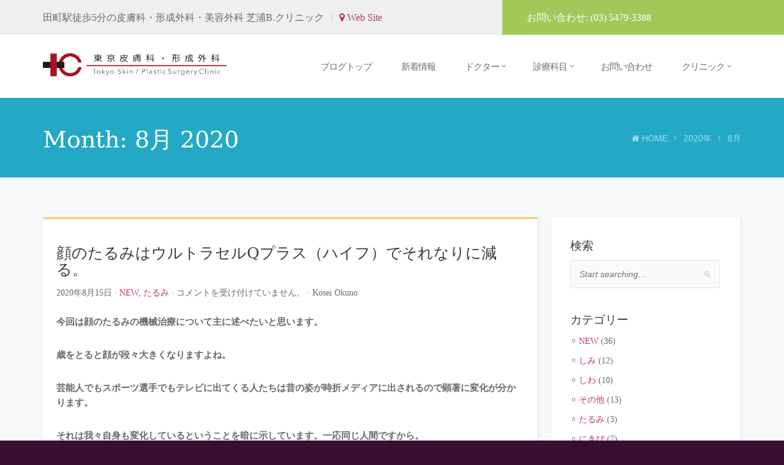

--- FILE ---
content_type: text/html; charset=UTF-8
request_url: https://e-onetower.jp/okuno/2020/08/
body_size: 11716
content:
<!doctype html>
<!--[if lt IE 7]> <html class="no-js lt-ie9 lt-ie8 lt-ie7" lang="en"> <![endif]-->
<!--[if IE 7]> <html class="no-js lt-ie9 lt-ie8" lang="en"> <![endif]-->
<!--[if IE 8]>  <html class="no-js lt-ie9" lang="en"> <![endif]-->
<!--[if gt IE 8]><!--> <html class="no-js" lang="ja"> <!--<![endif]-->
<head>
	<meta charset="UTF-8">
	<meta name="viewport" content="width=device-width">
		<link rel="profile" href="http://gmpg.org/xfn/11">
	<link rel="pingback" href="https://e-onetower.jp/okuno/xmlrpc.php" />
	<title>8月 2020 | 東京皮膚科・形成外科 奥野公成　超皮膚科学</title>

<!-- This site is optimized with the Yoast SEO plugin v12.2 - https://yoast.com/wordpress/plugins/seo/ -->
<meta name="robots" content="noindex,follow"/>
<meta property="og:locale" content="ja_JP" />
<meta property="og:type" content="object" />
<meta property="og:title" content="8月 2020 | 東京皮膚科・形成外科 奥野公成　超皮膚科学" />
<meta property="og:url" content="https://e-onetower.jp/okuno/2020/08/" />
<meta property="og:site_name" content="東京皮膚科・形成外科 奥野公成　超皮膚科学" />
<script type='application/ld+json' class='yoast-schema-graph yoast-schema-graph--main'>{"@context":"https://schema.org","@graph":[{"@type":"WebSite","@id":"https://e-onetower.jp/okuno/#website","url":"https://e-onetower.jp/okuno/","name":"\u6771\u4eac\u76ae\u819a\u79d1\u30fb\u5f62\u6210\u5916\u79d1 \u5965\u91ce\u516c\u6210\u3000\u8d85\u76ae\u819a\u79d1\u5b66","potentialAction":{"@type":"SearchAction","target":"https://e-onetower.jp/okuno/?s={search_term_string}","query-input":"required name=search_term_string"}},{"@type":"CollectionPage","@id":"https://e-onetower.jp/okuno/2020/08/#webpage","url":"https://e-onetower.jp/okuno/2020/08/","inLanguage":"ja","name":"8\u6708 2020 | \u6771\u4eac\u76ae\u819a\u79d1\u30fb\u5f62\u6210\u5916\u79d1 \u5965\u91ce\u516c\u6210\u3000\u8d85\u76ae\u819a\u79d1\u5b66","isPartOf":{"@id":"https://e-onetower.jp/okuno/#website"}}]}</script>
<!-- / Yoast SEO plugin. -->

<link rel='dns-prefetch' href='//s0.wp.com' />
<link rel='dns-prefetch' href='//maps.googleapis.com' />
<link rel='dns-prefetch' href='//fonts.googleapis.com' />
<link rel='dns-prefetch' href='//s.w.org' />
<link rel="alternate" type="application/rss+xml" title="東京皮膚科・形成外科 奥野公成　超皮膚科学 &raquo; フィード" href="https://e-onetower.jp/okuno/feed/" />
<link rel="alternate" type="application/rss+xml" title="東京皮膚科・形成外科 奥野公成　超皮膚科学 &raquo; コメントフィード" href="https://e-onetower.jp/okuno/comments/feed/" />
		<script type="text/javascript">
			window._wpemojiSettings = {"baseUrl":"https:\/\/s.w.org\/images\/core\/emoji\/11\/72x72\/","ext":".png","svgUrl":"https:\/\/s.w.org\/images\/core\/emoji\/11\/svg\/","svgExt":".svg","source":{"concatemoji":"https:\/\/e-onetower.jp\/okuno\/wp-includes\/js\/wp-emoji-release.min.js?ver=5.0"}};
			!function(a,b,c){function d(a,b){var c=String.fromCharCode;l.clearRect(0,0,k.width,k.height),l.fillText(c.apply(this,a),0,0);var d=k.toDataURL();l.clearRect(0,0,k.width,k.height),l.fillText(c.apply(this,b),0,0);var e=k.toDataURL();return d===e}function e(a){var b;if(!l||!l.fillText)return!1;switch(l.textBaseline="top",l.font="600 32px Arial",a){case"flag":return!(b=d([55356,56826,55356,56819],[55356,56826,8203,55356,56819]))&&(b=d([55356,57332,56128,56423,56128,56418,56128,56421,56128,56430,56128,56423,56128,56447],[55356,57332,8203,56128,56423,8203,56128,56418,8203,56128,56421,8203,56128,56430,8203,56128,56423,8203,56128,56447]),!b);case"emoji":return b=d([55358,56760,9792,65039],[55358,56760,8203,9792,65039]),!b}return!1}function f(a){var c=b.createElement("script");c.src=a,c.defer=c.type="text/javascript",b.getElementsByTagName("head")[0].appendChild(c)}var g,h,i,j,k=b.createElement("canvas"),l=k.getContext&&k.getContext("2d");for(j=Array("flag","emoji"),c.supports={everything:!0,everythingExceptFlag:!0},i=0;i<j.length;i++)c.supports[j[i]]=e(j[i]),c.supports.everything=c.supports.everything&&c.supports[j[i]],"flag"!==j[i]&&(c.supports.everythingExceptFlag=c.supports.everythingExceptFlag&&c.supports[j[i]]);c.supports.everythingExceptFlag=c.supports.everythingExceptFlag&&!c.supports.flag,c.DOMReady=!1,c.readyCallback=function(){c.DOMReady=!0},c.supports.everything||(h=function(){c.readyCallback()},b.addEventListener?(b.addEventListener("DOMContentLoaded",h,!1),a.addEventListener("load",h,!1)):(a.attachEvent("onload",h),b.attachEvent("onreadystatechange",function(){"complete"===b.readyState&&c.readyCallback()})),g=c.source||{},g.concatemoji?f(g.concatemoji):g.wpemoji&&g.twemoji&&(f(g.twemoji),f(g.wpemoji)))}(window,document,window._wpemojiSettings);
		</script>
		<style type="text/css">
img.wp-smiley,
img.emoji {
	display: inline !important;
	border: none !important;
	box-shadow: none !important;
	height: 1em !important;
	width: 1em !important;
	margin: 0 .07em !important;
	vertical-align: -0.1em !important;
	background: none !important;
	padding: 0 !important;
}
</style>
<link rel='stylesheet' id='prettyphoto-css'  href='https://e-onetower.jp/okuno/wp-content/plugins/prettyphoto-media/css/prettyPhoto.css?ver=3.1.4' type='text/css' media='screen' />
<link rel='stylesheet' id='wp-block-library-css'  href='https://e-onetower.jp/okuno/wp-includes/css/dist/block-library/style.min.css?ver=5.0' type='text/css' media='all' />
<link rel='stylesheet' id='gpp_shortcodes-css'  href='https://e-onetower.jp/okuno/wp-content/plugins/light-shortcode/includes/frontend/ls-shortcodes.css?ver=5.0' type='text/css' media='all' />
<link rel='stylesheet' id='rs-plugin-settings-css'  href='https://e-onetower.jp/okuno/wp-content/plugins/revslider/rs-plugin/css/settings.css?ver=4.6.5' type='text/css' media='all' />
<style id='rs-plugin-settings-inline-css' type='text/css'>
.tp-caption a{color:#ff7302;text-shadow:none;-webkit-transition:all 0.2s ease-out;-moz-transition:all 0.2s ease-out;-o-transition:all 0.2s ease-out;-ms-transition:all 0.2s ease-out}.tp-caption a:hover{color:#ffa902}.largeredbtn{font-family:"Raleway",sans-serif;font-weight:900;font-size:16px;line-height:60px;color:#fff !important;text-decoration:none;padding-left:40px;padding-right:80px;padding-top:22px;padding-bottom:22px;background:rgb(234,91,31); background:-moz-linear-gradient(top,rgba(234,91,31,1) 0%,rgba(227,58,12,1) 100%); background:-webkit-gradient(linear,left top,left bottom,color-stop(0%,rgba(234,91,31,1)),color-stop(100%,rgba(227,58,12,1))); background:-webkit-linear-gradient(top,rgba(234,91,31,1) 0%,rgba(227,58,12,1) 100%); background:-o-linear-gradient(top,rgba(234,91,31,1) 0%,rgba(227,58,12,1) 100%); background:-ms-linear-gradient(top,rgba(234,91,31,1) 0%,rgba(227,58,12,1) 100%); background:linear-gradient(to bottom,rgba(234,91,31,1) 0%,rgba(227,58,12,1) 100%); filter:progid:DXImageTransform.Microsoft.gradient( startColorstr='#ea5b1f',endColorstr='#e33a0c',GradientType=0 )}.largeredbtn:hover{background:rgb(227,58,12); background:-moz-linear-gradient(top,rgba(227,58,12,1) 0%,rgba(234,91,31,1) 100%); background:-webkit-gradient(linear,left top,left bottom,color-stop(0%,rgba(227,58,12,1)),color-stop(100%,rgba(234,91,31,1))); background:-webkit-linear-gradient(top,rgba(227,58,12,1) 0%,rgba(234,91,31,1) 100%); background:-o-linear-gradient(top,rgba(227,58,12,1) 0%,rgba(234,91,31,1) 100%); background:-ms-linear-gradient(top,rgba(227,58,12,1) 0%,rgba(234,91,31,1) 100%); background:linear-gradient(to bottom,rgba(227,58,12,1) 0%,rgba(234,91,31,1) 100%); filter:progid:DXImageTransform.Microsoft.gradient( startColorstr='#e33a0c',endColorstr='#ea5b1f',GradientType=0 )}.fullrounded img{-webkit-border-radius:400px;-moz-border-radius:400px;border-radius:400px}
</style>
<link rel='stylesheet' id='progression-style-css'  href='https://e-onetower.jp/okuno/wp-content/themes/cosmedical/style.css?ver=5.0' type='text/css' media='all' />
<link rel='stylesheet' id='responsive-css'  href='https://e-onetower.jp/okuno/wp-content/themes/cosmedical/css/responsive.css?ver=5.0' type='text/css' media='all' />
<link rel='stylesheet' id='google-fonts-css'  href='http://fonts.googleapis.com/css?family=Cantarell%3A400%2C700%2C400italic%7CRoboto+Slab%3A400%2C300%2C700&#038;ver=5.0' type='text/css' media='all' />
<link rel='stylesheet' id='jetpack_css-css'  href='https://e-onetower.jp/okuno/wp-content/plugins/jetpack/css/jetpack.css?ver=6.8.1' type='text/css' media='all' />
<script type='text/javascript' src='https://e-onetower.jp/okuno/wp-includes/js/jquery/jquery.js?ver=1.12.4'></script>
<script type='text/javascript' src='https://e-onetower.jp/okuno/wp-includes/js/jquery/jquery-migrate.min.js?ver=1.4.1'></script>
<script type='text/javascript' src='https://e-onetower.jp/okuno/wp-content/plugins/revslider/rs-plugin/js/jquery.themepunch.tools.min.js?ver=4.6.5'></script>
<script type='text/javascript' src='https://e-onetower.jp/okuno/wp-content/plugins/revslider/rs-plugin/js/jquery.themepunch.revolution.min.js?ver=4.6.5'></script>
<script type='text/javascript' src='https://e-onetower.jp/okuno/wp-content/themes/cosmedical/js/libs/modernizr-2.6.2.min.js?ver=20120206'></script>
<link rel='https://api.w.org/' href='https://e-onetower.jp/okuno/wp-json/' />
<link rel="EditURI" type="application/rsd+xml" title="RSD" href="https://e-onetower.jp/okuno/xmlrpc.php?rsd" />
<link rel="wlwmanifest" type="application/wlwmanifest+xml" href="https://e-onetower.jp/okuno/wp-includes/wlwmanifest.xml" /> 
<meta name="generator" content="WordPress 5.0" />
		<script type="text/javascript">
			jQuery(document).ready(function() {
				// CUSTOM AJAX CONTENT LOADING FUNCTION
				var ajaxRevslider = function(obj) {
				
					// obj.type : Post Type
					// obj.id : ID of Content to Load
					// obj.aspectratio : The Aspect Ratio of the Container / Media
					// obj.selector : The Container Selector where the Content of Ajax will be injected. It is done via the Essential Grid on Return of Content
					
					var content = "";

					data = {};
					
					data.action = 'revslider_ajax_call_front';
					data.client_action = 'get_slider_html';
					data.token = 'baeea68736';
					data.type = obj.type;
					data.id = obj.id;
					data.aspectratio = obj.aspectratio;
					
					// SYNC AJAX REQUEST
					jQuery.ajax({
						type:"post",
						url:"https://e-onetower.jp/okuno/wp-admin/admin-ajax.php",
						dataType: 'json',
						data:data,
						async:false,
						success: function(ret, textStatus, XMLHttpRequest) {
							if(ret.success == true)
								content = ret.data;								
						},
						error: function(e) {
							console.log(e);
						}
					});
					
					 // FIRST RETURN THE CONTENT WHEN IT IS LOADED !!
					 return content;						 
				};
				
				// CUSTOM AJAX FUNCTION TO REMOVE THE SLIDER
				var ajaxRemoveRevslider = function(obj) {
					return jQuery(obj.selector+" .rev_slider").revkill();
				};

				// EXTEND THE AJAX CONTENT LOADING TYPES WITH TYPE AND FUNCTION
				var extendessential = setInterval(function() {
					if (jQuery.fn.tpessential != undefined) {
						clearInterval(extendessential);
						if(typeof(jQuery.fn.tpessential.defaults) !== 'undefined') {
							jQuery.fn.tpessential.defaults.ajaxTypes.push({type:"revslider",func:ajaxRevslider,killfunc:ajaxRemoveRevslider,openAnimationSpeed:0.3});   
							// type:  Name of the Post to load via Ajax into the Essential Grid Ajax Container
							// func: the Function Name which is Called once the Item with the Post Type has been clicked
							// killfunc: function to kill in case the Ajax Window going to be removed (before Remove function !
							// openAnimationSpeed: how quick the Ajax Content window should be animated (default is 0.3)
						}
					}
				},30);
			});
		</script>
		
<link rel='dns-prefetch' href='//v0.wordpress.com'/>
<style type='text/css'>img#wpstats{display:none}</style><style type="text/css">
	body #logo, body #logo img {width:300px;}
	#tablet-nav-pro nav select { margin-top:30px; }
	#header-top { background:#efefef; }
	#call-today-pro { background:#a0c95a; }
	.sf-menu a { margin-top:30px; margin-bottom:30px; }
	header, #header-fixed-pro {background-color:#ffffff;}
	#page-title { background-color:#23a9c5; }
	#main { background-color:#f7f8fa; }
	#widget-area { background-color:#380f31; } #widget-area .social-ico a i {color:#380f31;}
	body, footer { background-color:#380f31; }
	#sidebar { background-color:#ffffff; }
	.container-blog, #post-nav-progression { border-top:3px solid #f4cf6a; background:#ffffff; }
	.home-child-boxes-container, .container-service-pro-columns { background:#ffffff; }
	#widget-area .social-ico a i { background:#efba2b; } 
	#taxonomy_navigation_pro { background:#ffffff; }
	#taxonomy_navigation_pro a { border-bottom:2px solid #ffffff; }
	#taxonomy_navigation_pro a:hover, #taxonomy_navigation_pro  li.current-cat a { border-bottom:2px solid #efba2b; }
	body #main .width-container #respond input#submit,  body a.progression-button, body input.wpcf7-submit, body input#submit, body a.ls-sc-button.default, body .butttonpro a:hover, body .buttonyellowpro a { background:#efba2b; color:#481349; }
	body a.ls-sc-button.default span { color:#481349; }
	body #main .width-container #respond input#submit:hover,  body a.progression-button:hover, body input.wpcf7-submit:hover, body input#submit:hover, body a.ls-sc-button.default:hover, body .buttonyellowpro a:hover, body .footer-highlight-home a.progression-button { color:#ffffff; background:#471648; }
	body a.ls-sc-button.default:hover span {color:#ffffff; }
	body .footer-highlight-home a.progression-button:hover { background:#ffffff; color:#471648; }
 	body, #post-nav-progression a, #post-nav-progression a span {color:#696969;}
	#page-title h1, ul#bread-crumb li, ul#bread-crumb li a {color:#ffffff;}
	#pro-sub-headline h2 { color:#ffffff; }
	a, .sticky .container-blog h2.blog-title-pro a, #post-nav-progression a:hover, .container-staff-pro h2:hover { color:#b63471; }
	.sticky .container-blog {border-color:#b63471;}
	a:hover, h1 a:hover, h2 a:hover, h3 a:hover, h4 a:hover, h5 a:hover, h6 a:hover { color:#9b1956; }
	.sf-menu a { color:#6e6e6e; background:#ffffff; }
	.sf-menu a:hover, .sf-menu a:hover, .sf-menu li a:hover, .sf-menu a:hover, .sf-menu a:visited:hover, .sf-menu li.sfHover a, .sf-menu li.sfHover a:visited, .sf-menu li.current-menu-item a
	 { background:#f5f5f5; color:#383838; }
	.sf-menu ul {  border-left:1px solid #ffffff; border-right:1px solid #ffffff; border-bottom:1px solid #ffffff; background:#efba2b;  }
	.sf-menu ul:before { border-bottom:8px solid #efba2b; }
	.sf-menu li.sfHover li a, .sf-menu li.sfHover li a:visited, .sf-menu li.sfHover li li a, .sf-menu li.sfHover li li a:visited, .sf-menu li.sfHover li li li a, .sf-menu li.sfHover li li li a:visited, .sf-menu li.sfHover li li li li a, .sf-menu li.sfHover li li li li a:visited{ color:#fcefca; }
	.sf-menu li li:hover, .sf-menu li li.sfHover, .sf-menu li li a:focus, .sf-menu li li a:hover, .sf-menu li li a:active, .sf-menu li li.sfHover a, .sf-menu li.sfHover li a:visited:hover, .sf-menu li li:hover a:visited,
	.sf-menu li li li:hover, .sf-menu li li li.sfHover, .sf-menu li li li a:focus, .sf-menu li li li a:hover, .sf-menu li li li a:active, .sf-menu li li li.sfHover a, .sf-menu li li.sfHover li a:visited:hover, .sf-menu li li li:hover a:visited,
	.sf-menu li li li li:hover, .sf-menu li li li li.sfHover, .sf-menu li li li li a:focus, .sf-menu li li li li a:hover, .sf-menu li li li li a:active, .sf-menu li li li li.sfHover a, .sf-menu li li li.sfHover li a:visited:hover, .sf-menu li li li li:hover a:visited,
	.sf-menu li li li li li:hover, .sf-menu li li li li li.sfHover, .sf-menu li li li li li a:focus, .sf-menu li li li li li a:hover, .sf-menu li li li li li a:active, .sf-menu li li li li li.sfHover a, .sf-menu li li li li.sfHover li a:visited:hover, .sf-menu li li li li li:hover a:visited { color:#ffffff; }
	#header-top {color:#696969;}
	#call-today-pro { color:#ffffff; }
	h1, h2, h3, h4, h5, h6, h1 a, h2 a, h3 a, h4 a, h5 a, h6 a {color:#383838;}
	#sidebar .tagcloud a:hover, #widget-area .tagcloud a:hover, #tags-pro a:hover { background:#efba2b; color:#481349; }
	body #main .page-numbers span.current, body #main .page-numbers a:hover { background:#efba2b; color:#481349; }
	.container-staff-pro h2, .container-staff-pro h2 a  { color:#b63471; }
	.footer-highlight-home h1, .footer-highlight-home { color:#531e47; }
	body.page #comments {display:none;}</style>
    <link rel="icon" href="https://e-onetower.jp/okuno/wp-content/uploads/2024/11/cropped-favicon-32x32.png" sizes="32x32" />
<link rel="icon" href="https://e-onetower.jp/okuno/wp-content/uploads/2024/11/cropped-favicon-192x192.png" sizes="192x192" />
<link rel="apple-touch-icon-precomposed" href="https://e-onetower.jp/okuno/wp-content/uploads/2024/11/cropped-favicon-180x180.png" />
<meta name="msapplication-TileImage" content="https://e-onetower.jp/okuno/wp-content/uploads/2024/11/cropped-favicon-270x270.png" />
<script src="http://maps.google.com/maps/api/js?sensor=true"></script>
<!-- Google Tag Manager -->
<script>(function(w,d,s,l,i){w[l]=w[l]||[];w[l].push({'gtm.start':
new Date().getTime(),event:'gtm.js'});var f=d.getElementsByTagName(s)[0],
j=d.createElement(s),dl=l!='dataLayer'?'&l='+l:'';j.async=true;j.src=
'https://www.googletagmanager.com/gtm.js?id='+i+dl;f.parentNode.insertBefore(j,f);
})(window,document,'script','dataLayer','GTM-NSHQLT8');</script>
<!-- End Google Tag Manager -->
</head>
<body class="archive date group-blog">
<!-- Google Tag Manager (noscript) -->
<noscript><iframe src="https://www.googletagmanager.com/ns.html?id=GTM-NSHQLT8"
height="0" width="0" style="display:none;visibility:hidden"></iframe></noscript>
<!-- End Google Tag Manager (noscript) -->
<header>
		<div id="header-top">
		<div id="call-today-pro">お問い合わせ: <span>(03) 5479-3388</span></div>
			<div class="width-container">
		田町駅徒歩5分の皮膚科・形成外科・美容外科 芝浦B.クリニック <span class="divider-pro"></span> <a href="/"><i class="fa fa-map-marker"></i> Web Site</a>		<div class="clearfix"></div>
	</div>
	</div><!-- close #header-top -->			<div class="width-container">
			<h1 id="logo"><a href="/" title="東京皮膚科・形成外科 奥野公成　超皮膚科学" rel="home"><img src="https://e-onetower.jp/okuno/wp-content/uploads/2017/11/logo_2016_1_2.png" alt="東京皮膚科・形成外科 奥野公成　超皮膚科学" width="300" /></a></h1>
			<nav>
				<div class="h-nav-ttl view-sp">MENU <i class="fa fa-angle-down" aria-hidden="true"></i></div>
				<div class="menu-main-navigation-container"><ul id="menu-main-navigation" class="sf-menu"><li id="menu-item-191" class="menu-item menu-item-type-custom menu-item-object-custom menu-item-191"><a href="/okuno/">ブログトップ</a></li>
<li id="menu-item-192" class="menu-item menu-item-type-custom menu-item-object-custom menu-item-192"><a href="/news/">新着情報</a></li>
<li id="menu-item-213" class="menu-item menu-item-type-custom menu-item-object-custom menu-item-has-children menu-item-213"><a href="/doctor/">ドクター</a>
<ul class="sub-menu">
	<li id="menu-item-209" class="menu-item menu-item-type-custom menu-item-object-custom menu-item-209"><a href="/doctor/ikeda/">池田 欣生</a></li>
	<li id="menu-item-589" class="menu-item menu-item-type-custom menu-item-object-custom menu-item-589"><a href="/doctor/okuno/">奥野 公成</a></li>
	<li id="menu-item-1999" class="menu-item menu-item-type-custom menu-item-object-custom menu-item-1999"><a href="/doctor/tsujino/">辻野 一郎</a></li>
	<li id="menu-item-393" class="menu-item menu-item-type-custom menu-item-object-custom menu-item-393"><a href="/doctor/iritani/">入谷 英里</a></li>
	<li id="menu-item-1998" class="menu-item menu-item-type-custom menu-item-object-custom menu-item-1998"><a href="/doctor/natori/">名取 悠平</a></li>
	<li id="menu-item-2773" class="menu-item menu-item-type-custom menu-item-object-custom menu-item-2773"><a href="/doctor/kurosaki/">黒崎 泰史</a></li>
</ul>
</li>
<li id="menu-item-193" class="menu-item menu-item-type-custom menu-item-object-custom menu-item-has-children menu-item-193"><a href="/servicecat/">診療科目</a>
<ul class="sub-menu">
	<li id="menu-item-394" class="menu-item menu-item-type-custom menu-item-object-custom menu-item-394"><a href="/beauty/">美容皮膚科・美容外科</a></li>
	<li id="menu-item-395" class="menu-item menu-item-type-custom menu-item-object-custom menu-item-395"><a href="/insurance/">皮膚科・形成外科</a></li>
</ul>
</li>
<li id="menu-item-196" class="menu-item menu-item-type-custom menu-item-object-custom menu-item-196"><a href="http://e-onetower.jp/contact/">お問い合わせ</a></li>
<li id="menu-item-644" class="menu-item menu-item-type-custom menu-item-object-custom menu-item-has-children menu-item-644"><a>クリニック</a>
<ul class="sub-menu">
	<li id="menu-item-1994" class="menu-item menu-item-type-custom menu-item-object-custom menu-item-1994"><a href="https://www.251901.net/">東京皮膚科・形成外科 銀座院</a></li>
	<li id="menu-item-1995" class="menu-item menu-item-type-custom menu-item-object-custom menu-item-1995"><a href="https://eyebeauty-clinic.jp/">東京皮膚科・形成外科 日本橋院</a></li>
	<li id="menu-item-2000" class="menu-item menu-item-type-custom menu-item-object-custom menu-item-2000"><a href="/">芝浦B.クリニック（ビークリニック）</a></li>
</ul>
</li>
</ul></div></nav>
		<div class="clearfix"></div>
		</div><!-- close .width-container -->
			</header>
<div id="page-title">		
	<div class="width-container">
		<h1>Month: <span>8月 2020</span></h1>
		<ul id="bread-crumb"><!-- Breadcrumb NavXT 6.3.0 -->
<li class="home"><span typeof="v:Breadcrumb"><a rel="v:url" property="v:title" title="Go to 東京皮膚科・形成外科 奥野公成　超皮膚科学." href="https://e-onetower.jp/okuno" class="home"><i class="fa fa-home"></i>&nbsp;HOME</a></span></li>
<li class="archive date-year"><span typeof="v:Breadcrumb"><a rel="v:url" property="v:title" title="Go to the 2020年 archives." href="https://e-onetower.jp/okuno/2020/" class="archive date-year">2020年</a></span></li>
<li class="archive date-month current-item"><span typeof="v:Breadcrumb"><a rel="v:url" property="v:title" title="Go to the 8月 archives." href="https://e-onetower.jp/okuno/2020/08/" class="archive date-month current-item">8月</a></span></li>
</ul>		<div class="clearfix"></div>
	</div>
</div><!-- close #page-title -->


<div id="main">
<div class="width-container">
	<div id="content-container">

						
				<article id="post-2289" class="post-2289 post type-post status-publish format-standard hentry category-new category-sag">
	<div class="container-blog">
		<h2 class="blog-title-pro entry-title"><a href="https://e-onetower.jp/okuno/new/saggingultracelq/">顔のたるみはウルトラセルQプラス（ハイフ）でそれなりに減る。</a></h2>
				<div class="meta-progression"><time class="entry-date updated" datetime="2020-08-15T00:08:49+00:00" pubdate>2020年8月15日</time> <span class="middle-dot-pro">&middot;</span>  <a href="https://e-onetower.jp/okuno/category/new/" rel="category tag">NEW</a>, <a href="https://e-onetower.jp/okuno/category/sag/" rel="category tag">たるみ</a> <span class="middle-dot-pro">&middot;</span> <span class="comment-meta-pro"><span><span class="screen-reader-text">顔のたるみはウルトラセルQプラス（ハイフ）でそれなりに減る。 は</span>コメントを受け付けていません。</span></span> <span class="middle-dot-pro">&middot;</span> <span class="vcard author"><span class="fn">Kosei Okuno</span></span></div>
				
															 
				
				<div class="entry-content">
			<p><strong>今回は顔のたるみの機械治療について主に述べたいと思います。</strong></p>
<p><strong>歳をとると顔が段々大きくなりますよね。</strong></p>
<p><strong>芸能人でもスポーツ選手でもテレビに出てくる人たちは昔の姿が時折メディアに出されるので顕著に変化が分かります。</strong></p>
<p><strong>それは我々自身も変化しているということを暗に示しています。一応同じ人間ですから。</strong></p>
<p><strong>なぜ人間は歳をとると弁当箱のような顔になってしまうのでしょうか。</strong></p>
<p><a href="https://e-onetower.jp/okuno/wp-content/uploads/2020/08/IMG_0140-e1598321235224.jpg"><img class="alignnone size-medium wp-image-2318" src="https://e-onetower.jp/okuno/wp-content/uploads/2020/08/IMG_0140-e1598321235224-225x300.jpg" alt="" width="225" height="300" srcset="https://e-onetower.jp/okuno/wp-content/uploads/2020/08/IMG_0140-e1598321235224-225x300.jpg 225w, https://e-onetower.jp/okuno/wp-content/uploads/2020/08/IMG_0140-e1598321235224.jpg 480w" sizes="(max-width: 225px) 100vw, 225px" /></a></p>
<p> <a href="https://e-onetower.jp/okuno/new/saggingultracelq/" class="more-link">記事の続きを読む <span class="meta-nav">&rarr;</span></a></p>
		</div><!-- .entry-content -->
				<div class="clearfix"></div>
	</div><!-- close .container-blog -->
</article>
			
						
			</div>
	
	<div id="sidebar">
	<div id="search-3" class="sidebar-item widget widget_search"><h4 class="widget-title">検索</h4><form role="search" method="get" class="search-form" action="https://e-onetower.jp/okuno/">
	<label>
		<span class="screen-reader-text">Search for:</span>
		<input type="search" class="search-field" placeholder="Start searching&hellip;" value="" name="s">
	</label>
	<input type="submit" class="search-submit" value="Search">
</form>
</div><div class="sidebar-divider"></div><div id="categories-2" class="sidebar-item widget widget_categories"><h4 class="widget-title">カテゴリー</h4>		<ul>
	<li class="cat-item cat-item-1"><a href="https://e-onetower.jp/okuno/category/new/" >NEW</a> (36)
</li>
	<li class="cat-item cat-item-35"><a href="https://e-onetower.jp/okuno/category/pigmentation/" >しみ</a> (12)
</li>
	<li class="cat-item cat-item-36"><a href="https://e-onetower.jp/okuno/category/wrinkle/" >しわ</a> (10)
</li>
	<li class="cat-item cat-item-40"><a href="https://e-onetower.jp/okuno/category/others/" >その他</a> (13)
</li>
	<li class="cat-item cat-item-37"><a href="https://e-onetower.jp/okuno/category/sag/" >たるみ</a> (3)
</li>
	<li class="cat-item cat-item-39"><a href="https://e-onetower.jp/okuno/category/acne/" >にきび</a> (7)
</li>
	<li class="cat-item cat-item-29"><a href="https://e-onetower.jp/okuno/category/private/" >プライベート</a> (11)
</li>
	<li class="cat-item cat-item-25"><a href="https://e-onetower.jp/okuno/category/mole/" >ホクロ</a> (3)
</li>
	<li class="cat-item cat-item-33"><a href="https://e-onetower.jp/okuno/category/dermatology/" >一般皮膚科</a> (7)
</li>
	<li class="cat-item cat-item-26"><a href="https://e-onetower.jp/okuno/category/seminar/" >学会・セミナー</a> (17)
</li>
	<li class="cat-item cat-item-38"><a href="https://e-onetower.jp/okuno/category/hair/" >毛髪</a> (7)
</li>
	<li class="cat-item cat-item-30"><a href="https://e-onetower.jp/okuno/category/filler/" >注入治療</a> (11)
</li>
	<li class="cat-item cat-item-31"><a href="https://e-onetower.jp/okuno/category/device/" >美容医療の機器</a> (9)
</li>
	<li class="cat-item cat-item-32"><a href="https://e-onetower.jp/okuno/category/cosmeticdrug/" >美容医療の薬</a> (3)
</li>
	<li class="cat-item cat-item-34"><a href="https://e-onetower.jp/okuno/category/cosmeticsurgery/" >美容外科</a> (1)
</li>
		</ul>
</div><div class="sidebar-divider"></div><div id="tag_cloud-2" class="sidebar-item widget widget_tag_cloud"><h4 class="widget-title">タグ</h4><div class="tagcloud"><a href="https://e-onetower.jp/okuno/tag/%e7%9a%ae%e8%86%9a%e7%a7%91%e5%8c%bb/" class="tag-cloud-link tag-link-41 tag-link-position-1" style="font-size: 8pt;" aria-label="皮膚科医 (1個の項目)">皮膚科医</a></div>
</div><div class="sidebar-divider"></div>		<div id="recent-posts-2" class="sidebar-item widget widget_recent_entries">		<h4 class="widget-title">最近のブログ記事</h4>		<ul>
											<li>
					<a href="https://e-onetower.jp/okuno/new/lumeccalaserspottherapy/">肝斑に重なる普通のしみにレーザーをうっても意外と薄くなる。</a>
									</li>
											<li>
					<a href="https://e-onetower.jp/okuno/new/labialmelanosismole/">【皮膚科専門医による施術】唇のホクロ・しみ治療</a>
									</li>
											<li>
					<a href="https://e-onetower.jp/okuno/new/neckskintag/">【皮膚科専門医による施術】首の茶色イボ治療で首が10歳若返る。</a>
									</li>
											<li>
					<a href="https://e-onetower.jp/okuno/new/neckwrinkle/">【皮膚科専門医による施術】首の横じわにはヒアルロン酸注入が効く！</a>
									</li>
											<li>
					<a href="https://e-onetower.jp/okuno/new/eyelidwrinklesbotox/">【皮膚科専門医による施術】目の下のしわを消す</a>
									</li>
											<li>
					<a href="https://e-onetower.jp/okuno/new/lumeccachemicalpeeling/">迷ったらルメッカとケミカルピーリングでアンチエイジング</a>
									</li>
											<li>
					<a href="https://e-onetower.jp/okuno/new/acnelaser/">にきびをCO2レーザーで焼く治療はなぜか人気がある。</a>
									</li>
											<li>
					<a href="https://e-onetower.jp/okuno/new/saggingultracelq/">顔のたるみはウルトラセルQプラス（ハイフ）でそれなりに減る。</a>
									</li>
											<li>
					<a href="https://e-onetower.jp/okuno/new/online/">初めてのネット配信皮膚科学会が新鮮！？</a>
									</li>
											<li>
					<a href="https://e-onetower.jp/okuno/new/manymolesremoval/">ホクロをたくさんとって清潔感アップ</a>
									</li>
					</ul>
		</div><div class="sidebar-divider"></div><div id="archives-2" class="sidebar-item widget widget_archive"><h4 class="widget-title">月別の記事</h4>		<ul>
			<li><a href='https://e-onetower.jp/okuno/2023/05/'>2023年5月</a></li>
	<li><a href='https://e-onetower.jp/okuno/2022/05/'>2022年5月</a></li>
	<li><a href='https://e-onetower.jp/okuno/2021/07/'>2021年7月</a></li>
	<li><a href='https://e-onetower.jp/okuno/2021/02/'>2021年2月</a></li>
	<li><a href='https://e-onetower.jp/okuno/2020/11/'>2020年11月</a></li>
	<li><a href='https://e-onetower.jp/okuno/2020/10/'>2020年10月</a></li>
	<li><a href='https://e-onetower.jp/okuno/2020/09/'>2020年9月</a></li>
	<li><a href='https://e-onetower.jp/okuno/2020/08/'>2020年8月</a></li>
	<li><a href='https://e-onetower.jp/okuno/2020/07/'>2020年7月</a></li>
	<li><a href='https://e-onetower.jp/okuno/2020/06/'>2020年6月</a></li>
	<li><a href='https://e-onetower.jp/okuno/2020/04/'>2020年4月</a></li>
	<li><a href='https://e-onetower.jp/okuno/2020/03/'>2020年3月</a></li>
	<li><a href='https://e-onetower.jp/okuno/2020/02/'>2020年2月</a></li>
	<li><a href='https://e-onetower.jp/okuno/2020/01/'>2020年1月</a></li>
	<li><a href='https://e-onetower.jp/okuno/2018/08/'>2018年8月</a></li>
	<li><a href='https://e-onetower.jp/okuno/2018/06/'>2018年6月</a></li>
	<li><a href='https://e-onetower.jp/okuno/2018/05/'>2018年5月</a></li>
	<li><a href='https://e-onetower.jp/okuno/2018/02/'>2018年2月</a></li>
	<li><a href='https://e-onetower.jp/okuno/2018/01/'>2018年1月</a></li>
	<li><a href='https://e-onetower.jp/okuno/2017/12/'>2017年12月</a></li>
	<li><a href='https://e-onetower.jp/okuno/2017/11/'>2017年11月</a></li>
	<li><a href='https://e-onetower.jp/okuno/2017/10/'>2017年10月</a></li>
	<li><a href='https://e-onetower.jp/okuno/2017/09/'>2017年9月</a></li>
	<li><a href='https://e-onetower.jp/okuno/2017/08/'>2017年8月</a></li>
	<li><a href='https://e-onetower.jp/okuno/2017/07/'>2017年7月</a></li>
	<li><a href='https://e-onetower.jp/okuno/2017/06/'>2017年6月</a></li>
	<li><a href='https://e-onetower.jp/okuno/2017/05/'>2017年5月</a></li>
	<li><a href='https://e-onetower.jp/okuno/2017/04/'>2017年4月</a></li>
	<li><a href='https://e-onetower.jp/okuno/2017/03/'>2017年3月</a></li>
	<li><a href='https://e-onetower.jp/okuno/2017/02/'>2017年2月</a></li>
	<li><a href='https://e-onetower.jp/okuno/2017/01/'>2017年1月</a></li>
	<li><a href='https://e-onetower.jp/okuno/2016/12/'>2016年12月</a></li>
	<li><a href='https://e-onetower.jp/okuno/2016/11/'>2016年11月</a></li>
	<li><a href='https://e-onetower.jp/okuno/2016/10/'>2016年10月</a></li>
	<li><a href='https://e-onetower.jp/okuno/2016/09/'>2016年9月</a></li>
	<li><a href='https://e-onetower.jp/okuno/2016/08/'>2016年8月</a></li>
	<li><a href='https://e-onetower.jp/okuno/2016/07/'>2016年7月</a></li>
	<li><a href='https://e-onetower.jp/okuno/2016/06/'>2016年6月</a></li>
	<li><a href='https://e-onetower.jp/okuno/2016/05/'>2016年5月</a></li>
	<li><a href='https://e-onetower.jp/okuno/2016/04/'>2016年4月</a></li>
	<li><a href='https://e-onetower.jp/okuno/2016/03/'>2016年3月</a></li>
		</ul>
		</div><div class="sidebar-divider"></div></div><!-- close #sidebar -->
	<div class="clearfix"></div>
</div>


<div class="clearfix"></div>
</div><!-- close #main -->


	<div id="pyre_homepage_media-widget-map-feat-2" class="widget home-widget pyre_homepage_media-map-feat">		
		<div class="footer-map-home pyre_homepage_media-widget-map-feat-2" style="background-color:#ffffff;">
			<div id="map-embed-pro"><div class="google-map"><iframe src="https://www.google.com/maps/embed?pb=!1m18!1m12!1m3!1d3242.389083773553!2d139.745856375786!3d35.64278437259963!2m3!1f0!2f0!3f0!3m2!1i1024!2i768!4f13.1!3m3!1m2!1s0x60188ba47c61d2e3%3A0x94ff1e7fc84c01e!2z6Iqd5rWmQi7jgq_jg6rjg4vjg4Pjgq8!5e0!3m2!1sja!2sjp!4v1731732749344!5m2!1sja!2sjp" width="800" height="600" style="border:0;" allowfullscreen="" loading="lazy" referrerpolicy="no-referrer-when-downgrade"></iframe></div></div>
			<div id="map-text-pro">
				<h1 class="footer-map-widget">Location</h1>				<h5>芝浦B.クリニック<br>
SHIBAURA B.CLINIC</h5>
〒108-0023<br>
東京都港区芝浦３丁目１３−１１ Medical Square 芝浦 4F　田町駅 芝浦口（東口）から徒歩5分<br>
<strong>Tel.(03)5479-3388</strong>
<br><br>
＜診療日時＞<br>
火 - 土（休診日 日曜・月曜）祝日も診療<br>
＜診療時間＞<br>
午前 10:00 - 13:00 / 午後 14:15 - 19:00<br>
最終受付：診療時間終了の30分前（初診の方はは45分前）				<div class="button-map-pro"><a href="https://e-onetower.jp/contact/" class="progression-button">Get Directions</a></div>			</div><!-- close #map-text-pro -->
			<div class="clearfix"></div>
		</div><!-- close .footer-map-home -->
		
		
		
		</div><div id="pyre_homepage_media-widget-product-feat-1" class="widget home-widget pyre_homepage_media-product-feat">		
		<div class="footer-highlight-home pyre_homepage_media-widget-product-feat-1" style="background-color:#efba2b;">
			<div class="footer-highlight-home-border">
				<div class="width-container">
											<h1 class="footer-highlight-widget">お気軽にお問い合わせください</h1>
										
					<a href="/contact/" class="progression-button">お問い合わせ</a>				
												<div class="summary-text-pro">スタッフが心よりお待ちしております</div>
									<div class="clearfix"></div>
				</div>
			</div>
		</div>
		
		
		
		</div>

<div id="widget-area">
	<div class="width-container footer-3-column">
		<div id="pyre_social_media-widget-feat-1" class="widget pyre_social_media-feat">
		<div class="social-icons-widget-pro">
			<div class="social-summary-pro"><a href="/" id="logo-footer-pro"><img src="/images/logo-footer.png" alt="logo"/></a></div>			<ul class="social-ico">
				<li><a href="https://www.facebook.com/eastone.skincare" target="_blank"><i class="fa fa-facebook"></i></a></li>																<li><a href="https://www.instagram.com/shibaura.b.clinic/" target="_blank"><i class="fa fa-instagram"></i></a></li>																			</ul><!-- close .social-ico -->
		</div><!-- close .social-icons-widget-pro -->

		
		</div><div id="nav_menu-2" class="widget widget_nav_menu"><h4 class="widget-title">Menu</h4><div class="menu-footer-widget-navigation-container"><ul id="menu-footer-widget-navigation" class="menu"><li id="menu-item-98" class="menu-item menu-item-type-post_type menu-item-object-page menu-item-home menu-item-98"><a href="https://e-onetower.jp/okuno/">奥野公成ブログトップ</a></li>
<li id="menu-item-97" class="menu-item menu-item-type-post_type menu-item-object-page current_page_parent menu-item-97"><a href="https://e-onetower.jp/okuno/blog/">ブログ一覧</a></li>
<li id="menu-item-204" class="menu-item menu-item-type-custom menu-item-object-custom menu-item-204"><a href="/staff/">ドクター一覧</a></li>
<li id="menu-item-217" class="menu-item menu-item-type-custom menu-item-object-custom menu-item-217"><a href="/contact/">お問い合わせ</a></li>
</ul></div></div>		<div class="clearfix"></div>
	</div>
</div>
<footer>
	<div id="copyright">
		<div class="width-container">
			<a class="scrollup" href="#top"><i class="fa fa-angle-up"></i></a>
			<div id="copyright-text">2015 TOYKO SKIN / PLASTIC SURGERY All Rights Reserved. </div>
		</div><!-- close .width-container -->
		<div class="clearfix"></div>
	</div><!-- close #copyright -->
</footer>
	<script type="text/javascript">
	jQuery(document).ready(function($) {
		'use strict';
		$('.sf-menu').mobileMenu({ defaultText: 'Navigate to...', className: 'select-menu', subMenuDash: '&ndash;&ndash;' });
	});
	</script>
    <script type='text/javascript' src='https://e-onetower.jp/okuno/wp-content/plugins/prettyphoto-media/js/jquery.prettyPhoto.min.js?ver=3.1.4'></script>
<script type='text/javascript' src='https://s0.wp.com/wp-content/js/devicepx-jetpack.js?ver=202605'></script>
<script type='text/javascript' src='https://e-onetower.jp/okuno/wp-includes/js/jquery/ui/core.min.js?ver=1.11.4'></script>
<script type='text/javascript' src='https://e-onetower.jp/okuno/wp-includes/js/jquery/ui/widget.min.js?ver=1.11.4'></script>
<script type='text/javascript' src='https://e-onetower.jp/okuno/wp-includes/js/jquery/ui/accordion.min.js?ver=1.11.4'></script>
<script type='text/javascript' src='https://e-onetower.jp/okuno/wp-includes/js/jquery/ui/tabs.min.js?ver=1.11.4'></script>
<script type='text/javascript' src='https://e-onetower.jp/okuno/wp-content/plugins/light-shortcode/includes/frontend/ls_sc_scripts.js?ver=1.0.3'></script>
<script type='text/javascript' src='https://maps.googleapis.com/maps/api/js?sensor=false&#038;ver=1.0.3'></script>
<script type='text/javascript' src='https://e-onetower.jp/okuno/wp-content/themes/cosmedical/js/plugins.js?ver=20120206'></script>
<script type='text/javascript' src='https://e-onetower.jp/okuno/wp-content/themes/cosmedical/js/script.js?ver=20120206'></script>
<script type='text/javascript' src='https://e-onetower.jp/okuno/wp-includes/js/wp-embed.min.js?ver=5.0'></script>
<script>
jQuery(function($) {
$('a[rel^="prettyPhoto"]').prettyPhoto();
});
</script>
<script type='text/javascript' src='https://stats.wp.com/e-202605.js' async='async' defer='defer'></script>
<script type='text/javascript'>
	_stq = window._stq || [];
	_stq.push([ 'view', {v:'ext',j:'1:6.8.1',blog:'108550702',post:'0',tz:'9',srv:'e-onetower.jp'} ]);
	_stq.push([ 'clickTrackerInit', '108550702', '0' ]);
</script>
</body>
</html>

--- FILE ---
content_type: text/css
request_url: https://e-onetower.jp/okuno/wp-content/themes/cosmedical/style.css?ver=5.0
body_size: 17632
content:
/*

Theme Name: Cosmedical Progression
Theme URI: http://progressionstudios.com/
Author: Progression Studios
Author URI: http://themeforest.net/user/ProgressionStudios
Description: ThemeForest Premium Theme
Version: 1.0
License: GNU General Public License version 3.0
License URI: http://www.gnu.org/licenses/gpl-3.0.html
Tags: right-sidebar, custom-menu, editor-style, featured-images, full-width-template, theme-options, translation-ready
Text Domain: progression

*/


/*  Table of Contents
01. HTML5 ✰ BOILERPLATE RESET FILE
02. COLORS AND FONTS
	A. LOGO WIDTH 
	B. BACKGROUND COLORS
	C. FONT COLORS
	D. FONT FAMILIES
03. PRIMARY STYLES
	A. DEFAULT STYLES
	B. CSS3 TRANSITIONS
04. MAIN CONTAINERS
05. HOMEPAGE STYLES
06. BLOG STYLES
07. Testimonials Post Type
08. Services Post Type
09. Staff Post Type
10. FOOTER STYLES
11. SIDEBAR STYLES
12. DEFAULT GRID
13. BUTTON STYLES
14. CONTACT FORM STYLES
15. Shortcodes 
16. SLIDERS
17. NAVIGATION
18. FONT AWESOME

*/


/*
=============================================== 01. HTML5 ✰ BOILERPLATE RESET FILE ===============================================
*/
article,aside,details,figcaption,figure,footer,header,hgroup,nav,section{display:block}audio,canvas,video{display:inline-block}.bypostauthor,.gallery-caption,.sticky{background:0 0}[hidden],audio:not([controls]){display:none}html{font-size:100%;-webkit-text-size-adjust:100%;-ms-text-size-adjust:100%}button,html,input,select,textarea{font-family:sans-serif;color:#222}body{margin:0;font-size:1em;line-height:1.4}a:focus{outline:dotted thin}a:active,a:hover{outline:0}abbr[title]{border-bottom:1px dotted}b,strong{font-weight:700}blockquote{margin:1em 40px}dfn{font-style:italic}hr{display:block;height:1px;border:0;border-top:1px solid #ccc;margin:1em 0;padding:0}ins{background:#ff9;color:#000;text-decoration:none}mark{background:#ff0;color:#000;font-style:italic;font-weight:700}code,kbd,pre,samp{font-family:monospace,serif;font-size:1em}pre{white-space:pre;white-space:pre-wrap;word-wrap:break-word}q{quotes:none}q:after,q:before{content:"";content:none}small{font-size:85%}sub,sup{font-size:75%;line-height:0;position:relative;vertical-align:baseline}sup{top:-.5em}sub{bottom:-.25em}ol,ul{margin:1em 0;padding:0 0 0 40px}dd{margin:0 0 0 40px}nav ol,nav ul{list-style:none;margin:0;padding:0}img{border:0;-ms-interpolation-mode:bicubic;vertical-align:middle}svg:not(:root){overflow:hidden}figure,form{margin:0}fieldset{border:0;margin:0;padding:0}label{cursor:pointer}legend{border:0;padding:0;white-space:normal}button,input,select,textarea{font-size:100%;margin:0;vertical-align:baseline}button,input{line-height:normal}button,input[type=button],input[type=reset],input[type=submit]{cursor:pointer;-webkit-appearance:button}button[disabled],input[disabled]{cursor:default}input[type=checkbox],input[type=radio]{box-sizing:border-box;padding:0}input[type=search]{-webkit-appearance:textfield;-moz-box-sizing:content-box;-webkit-box-sizing:content-box;box-sizing:content-box}input[type=search]::-webkit-search-cancel-button,input[type=search]::-webkit-search-decoration{-webkit-appearance:none}button::-moz-focus-inner,input::-moz-focus-inner{border:0;padding:0}textarea{overflow:auto;vertical-align:top;resize:vertical}input:invalid,textarea:invalid{background-color:#f0dddd}table{border-collapse:collapse;border-spacing:0}td{vertical-align:top}.chromeframe{margin:.2em 0;background:#ccc;color:#000;padding:.2em 0}.ir{display:block;border:0;text-indent:-999em;overflow:hidden;background-color:transparent;background-repeat:no-repeat;text-align:left;direction:ltr}.ir br{display:none}.hidden{display:none!important;visibility:hidden}.visuallyhidden{border:0;clip:rect(0 0 0 0);height:1px;margin:-1px;overflow:hidden;padding:0;position:absolute;width:1px}.visuallyhidden.focusable:active,.visuallyhidden.focusable:focus{clip:auto;height:auto;margin:0;overflow:visible;position:static;width:auto}.invisible{visibility:hidden}.clearfix:after,.clearfix:before{content:"";display:table}.clearfix:after{clear:both}.lt-ie8 .clearfix{visibility:hidden;width:0;height:0;clear:both}


/*
=============================================== 02. COLORS AND FONTS ===============================================
*/
/* -------------------- A. LOGO WIDTH -------------------- */
body #logo, body #logo img {  max-width:100%; }


/* -------------------- B. BACKGROUND COLORS --------------------
Styles added via Theme Customizer /inc/customizer.php

header, #header-fixed-pro {background-color:#ffffff;}
#page-title { background-color:#23a9c5; }
#main { background-color:#f7f8fa; }

#widget-area { background-color:#380f31; } #widget-area .social-ico a i {color:#380f31;}
body, footer { background-color:#380f31; }
#sidebar { background-color:#ffffff; }

#widget-area .social-ico a i {
	background:#efba2b;
} 

#sidebar .tagcloud a:hover, #widget-area .tagcloud a:hover, #tags-pro a:hover {
	background:#efba2b;
	color:#481349;
}

body #main .page-numbers span.current, body #main .page-numbers a:hover {
	background:#efba2b;
	color:#481349;
}


*/



/* -------------------- C. FONT COLORS -------------------- 
Styles added via Theme Customizer /inc/customizer.php
body, #post-nav-progression a, #post-nav-progression a span {color:#696969;}
a, .sticky .container-blog h2.blog-title-pro a, #post-nav-progression a:hover, .container-staff-pro h2:hover { color:#b63471; }
.sticky .container-blog {border-color:#b63471;}
a:hover, h1 a:hover, h2 a:hover, h3 a:hover, h4 a:hover, h5 a:hover, h6 a:hover { color:#9b1956; }
h1, h2, h3, h4, h5, h6, h1 a, h2 a, h3 a, h4 a, h5 a, h6 a {color:#383838;}
.container-staff-pro h2, .container-staff-pro h2 a  {
	color:#b63471;
}
.footer-highlight-home h1, .footer-highlight-home {
	color:#531e47;
}

*/


/* -------------------- D. FONT FAMILIES -------------------- */
body, #header-top, #pro-sub-headline h2, .ls-sc-toggle  h3 { 
	font-family: 'Roboto Slab', serif;
	font-weight:300;
}

#post-nav-progression span, .container-staff-pro h2, .container-staff-pro h3, .container-staff-pro h4, .container-staff-pro h5, .container-staff-pro h6,
header, body .butttonpro a, .tp-bullets div, ul#bread-crumb, body #main .width-container #respond input#submit, 
body a.progression-button, body input.wpcf7-submit, body input#submit, body a.ls-sc-button.default, a.more-link, ul.page-numbers  {
	font-family: 'Cantarell', sans-serif;
}

h1, h2, h3, h4, h5, h6, .headingpro, .headingsmallerpro, #taxonomy_navigation_pro, .testimonial-text-area { 
	font-family: 'dejavu_serifbook'; font-weight: normal; font-style: normal;
}

@font-face {
    font-family: 'dejavu_serifbook';
    src: url('font/dejavuserif_book_macroman/DejaVuSerif-webfont.eot');
    src: url('font/dejavuserif_book_macroman/DejaVuSerif-webfont.eot?#iefix') format('embedded-opentype'),
         url('font/dejavuserif_book_macroman/DejaVuSerif-webfont.woff') format('woff'),
         url('font/dejavuserif_book_macroman/DejaVuSerif-webfont.ttf') format('truetype'),
         url('font/dejavuserif_book_macroman/DejaVuSerif-webfont.svg#dejavu_serifbook') format('svg');
    font-weight: normal; font-style: normal;
}


/*
=============================================== 03. PRIMARY STYLES ===============================================
*/
/* -------------------- A. DEFAULT STYLES -------------------- */
body {
	font-size:15px;
	line-height: 1.6;
}
body iframe {border:none; }
.pp_gallery {display:none !important;}
body a img, body a {outline:none !important; text-decoration:none;}
p {padding-top:0px; margin:0px;}
p, ul, ol {margin-bottom: 30px;}
#sidebar ul, #sidebar ol {margin-bottom:15px;}
ul, ol {margin-left:0px; padding-left:16px;}
img {max-width: 100%;height: auto;  width:auto;}
video, audio {max-width:100%;}
.alignnone, .alignleft, .alignright, .aligncenter {max-width:100% !important;}
h1, h2, h3, h4, h5, h6 {  margin:0px 0px 20px 0px; padding:0px; line-height:1.1; -ms-word-wrap: break-word; word-wrap: break-word; }
h1 {font-size:31px; margin-bottom:35px; line-height:1; }
#page-title h1 { font-size:38px; }
h2 {font-size:24px; }
h2.blog-title-pro { font-size:25px; }
h3 {font-size:21px; }
h4  {font-size:19px; margin-bottom:20px; }
#sidebar h4 { margin-bottom:15px; }
h5  {font-size:17px;  margin-bottom:20px; }
h6 {font-size:15px; margin-bottom:15px; }
dl { margin-bottom: 1.6em; }
dt { font-weight: bold; }
dd { margin-bottom: 1.6em; }
table, th, td { border: 1px solid #eaeaea; border: 1px solid rgba(51, 51, 51, 0.1); }
th { background:#f7f7f7; }
table { border-collapse: separate; border-spacing: 0; border-width: 1px 0 0 1px; margin: 0 0 2em; width: 100%; }
caption, th, td { font-weight: normal; text-align: left; }
th { border-width: 0 1px 1px 0; font-weight: 700; }
td { border-width: 0 1px 1px 0; }
th, td { padding: 1em; }
figure { margin: 0; }
del { opacity: 0.8; }
.alignright {float:right; margin:0 0 10px 20px;}
.alignleft {float:left; margin:0px 20px 10px 0px;}
.aligncenter {text-align:center;  margin:0px auto 20px auto; display:block; }
blockquote {margin-left:0px; border-left:4px solid #cccccc; padding-left:30px; font-style:italic; line-height:2; color:#333333;}
pre {border:1px solid #eeeeee;  padding:15px; background:#fafafa; overflow:auto; word-wrap: break-word; font-size:14px; line-height:1.2; margin-bottom:25px;}
code {display:block; border:1px solid #eeeeee;  padding:15px; background:#fafafa; overflow:auto; word-wrap: break-word; font-size:14px; line-height:1.2; margin-bottom:25px;}
p.wp-caption-text {display:block; padding:2px 0px 0px 2px; margin-top:5px; margin-bottom:10px; font-style:italic; font-size:90%; padding-left:2px;}
body hr.ls-sc-divider {padding:0px 0px 35px 0px; position:relative; top:12px;}
body #main hr.grey, body .footer-map-home hr.grey{ border-color:#cccccc; }


/* -------------------- B. CSS3 TRANSITIONS -------------------- */
a, .tp-bullets div, .tparrows.custom, body #main input, body a.ls-sc-button.default, .social-ico a i { 
	-webkit-transition-duration: 125ms;
	-webkit-transition-property: color, background-color, opacity, border;
	-webkit-transition-timing-function: ease-in-out;
	-moz-transition-duration: 125ms;
	-moz-transition-property: color, background-color, opacity, border;
	-moz-transition-timing-function: ease-in-out;
	-o-transition-duration: 125ms;
	-o-transition-property: color, background-color, opacity, border;
	-o-transition-timing-function: ease-in-out;
	transition-duration: 125ms;
	transition-property: color, background-color, opacity, border;
}

.example-no-css3 {-webkit-transition-duration: 0ms !important; -moz-transition-duration: 0ms !important; -o-transition-duration: 0ms !important; transition-duration: 0ms !important;}


/*
=============================================== 04. MAIN CONTAINERS ===============================================
*/
/* -------------------- A. HEADER STYLES -------------------- */
header {
	margin:0px; padding:0px; position:relative; z-index:50; 
	-moz-box-shadow: 0px 0px 1px rgba(0,0,0, 0.35);
	-webkit-box-shadow: 0px 0px 1px rgba(0,0,0, 0.35);
	box-shadow: 0px 0px 1px rgba(0,0,0, 0.35);
}
nav { float:right; position:relative; z-index:15; }
header h1 { float:left; margin:0px; padding:0px; line-height:1; font-size:5px;}
header #logo { margin:0px; padding:0px; border:none; }
header #logo img { height: auto; opacity:1 !important; filter:alpha(opacity=100);}
header #logo a:hover img { opacity:1 !important; filter:alpha(opacity=100);}

/* Sticky Header Styles */
#pro-home-slider { -webkit-transform: translateZ(0); }
#fixed-header-pro { -webkit-transform: translateZ(0); }
#header-fixed-pro  { width:100% !important; }
.sticky-pro #header-fixed-pro { border-bottom:1px solid rgba(0,0,0, 0.15); -moz-box-shadow: 0px 0px 2px rgba(0,0,0, 0.35); -webkit-box-shadow: 0px 0px 2px rgba(0,0,0, 0.35); box-shadow: 0px 0px 2px rgba(0,0,0, 0.35); }

#header-top {
	padding:16px 0px;
	overflow:hidden;
	position:relative;
	font-size:16px;
	min-height:20px;
}

#header-top span.divider-pro {
	display:inline-block;
	background:#a4a4a4;
	background:rgba(0,0,0, 0.15);
	margin:0px 8px;
	width:1px;
	height:13px;
}

#call-today-pro {
	padding:16px 0px 16px 40px;
	position:absolute;
	top:0px;
	right:50%;
	margin-right:-1220px;
	width:1000px;
}

#call-today-pro span {font-weight:400;}

/* -------------------- B. PAGE TITLE STYLES -------------------- */
#page-title {
	padding:46px 0px;
}
#page-title h1 {
	float:left;
	margin:0px;
	padding:0px;
	line-height:1;
	width:60%;
}

#pro-sub-headline {
	text-align:center;
	padding:90px 0px;
}

#pro-sub-headline h2 {
	font-weight:400;
	font-size:70px;
	text-shadow: 1px 1px 2px rgba(0,0,0, 0.25);
}

ul#bread-crumb {
	width:39%;
	text-align:right;
	text-transform:uppercase;
	font-size:14px;
	margin:0px;padding:0px; list-style:none;
	float:right;
	margin-top:12px;
	line-height:1.2;
}

ul#bread-crumb li {
	display:inline;
	margin:0px;padding:0px;
}


ul#bread-crumb li a {
	opacity:0.6;
}
ul#bread-crumb li a:hover {
	opacity:0.75;
}

body.tax-service_type ul#bread-crumb li:nth-child(2),
body.single-service ul#bread-crumb li:nth-child(2),
body.post-type-archive-service ul#bread-crumb li:nth-child(2),
body.single-testimonial ul#bread-crumb li:nth-child(2),
body.tax-testimonial_type ul#bread-crumb li:nth-child(2),
body.post-type-archive-testimonial ul#bread-crumb li:nth-child(2),
body.tax-staff_type ul#bread-crumb li:nth-child(2),
body.single-staff ul#bread-crumb li:nth-child(2),
body.post-type-archive-staff ul#bread-crumb li:nth-child(2) {
	display:none;
}

ul#bread-crumb li:after {
    font-family: 'FontAwesome';font-weight: normal; font-style: normal;
	content: "\f105";
	margin-left:10px;
	margin-right:7px;
	opacity:0.5;
}

ul#bread-crumb li:last-child:after { display:none; }


/* -------------------- C. MAIN CONTAINER STYLES -------------------- */
.width-container { width:1140px; margin: 0 auto;}
#main { padding:65px 0px 45px 0px; margin:0px; }
body.page-template-homepage #main { padding:0px;}
#homepage-content-container, .home-child-boxes { padding:65px 0px 45px 0px; }
#content-container {float:left; width:71%; }
#sidebar { 
	float:right;  
	width:27%; 
	padding-top:35px;
	-moz-box-shadow: 1px 1px 10px rgba(0,0,0, 0.03);
	-webkit-box-shadow: 1px 1px 10px rgba(0,0,0, 0.03);
	box-shadow: 1px 1px 10px rgba(0,0,0, 0.03);
	border-right: 1px solid rgba(0,0,0, 0.1);
	border-bottom: 1px solid rgba(0,0,0, 0.1);
	-webkit-border-radius: 4px;
	-moz-border-radius: 4px;
	border-radius: 4px;
}
#full-width-progression #content-container {width:100%;}


/*
=============================================== 05. HOMEPAGE STYLES ===============================================
*/
/* Child Page Boxes */
.home-child-boxes-container {
	-moz-box-shadow: 1px 1px 10px rgba(0,0,0, 0.03);
	-webkit-box-shadow: 1px 1px 10px rgba(0,0,0, 0.03);
	box-shadow: 1px 1px 10px rgba(0,0,0, 0.03);
	border-right: 1px solid rgba(0,0,0, 0.1);
	border-bottom: 1px solid rgba(0,0,0, 0.1);
	-webkit-border-radius: 4px;
	-moz-border-radius: 4px;
	border-radius: 4px;
	margin-bottom:20px;
}

.home-child-boxes-container img {
	-webkit-border-top-left-radius: 4px;
	-webkit-border-top-right-radius: 4px;
	-moz-border-radius-topleft: 4px;
	-moz-border-radius-topright: 4px;
	border-top-left-radius: 4px;
	border-top-right-radius: 4px;
}

.home-child-text-pro {
	padding:25px 25px 10px 25px;
}

.home-child-text-pro h2 {
	text-align:center;
}


/* Home: Widgets */
.homepage-widget-blog {
	padding:60px 0px 40px 0px;
}

h1.home-widget {
	text-align:center;
}

.summary-text-pro {
	margin:-5px 0px 20px 0px;
}


/* Home: HIGHLIGHT WIDGET */
.footer-highlight-home {
	padding:70px 0px 40px 0px;
	text-align:center;
}

.footer-highlight-home h1 {
	display:inline-block;
	margin-right:30px;
}

.summary-text-pro {
	margin:0px 0px 20px 0px;
}

body .footer-highlight-home a.progression-button {
	position:relative;
	bottom:6px;
}


/* Home: Map Widget */
.footer-map-home h1 {
	border-bottom:1px dotted #cccccc;
	margin-bottom:25px;
	padding-bottom:12px;
}

#map-embed-pro {
	float:left;
	width:50%;
}

#map-embed-pro .google-maps-expand {
	margin-bottom:0px;
}


#map-text-pro  {
	padding:40px 4% 40px 4%;
	float:right;
	width:42%;
}

#map-text-pro .button-map-pro {
	margin-top:25px;
}


/*
=============================================== 06. BLOG STYLES ===============================================
*/
body.single-post .featured-blog-progression { margin-top:-40px; }
.container-blog {
	-moz-box-shadow: 1px 1px 10px rgba(0,0,0, 0.03);
	-webkit-box-shadow: 1px 1px 10px rgba(0,0,0, 0.03);
	box-shadow: 1px 1px 10px rgba(0,0,0, 0.03);
	border-right: 1px solid rgba(0,0,0, 0.1);
	border-bottom: 1px solid rgba(0,0,0, 0.1);
	-webkit-border-radius: 4px;
	-moz-border-radius: 4px;
	border-radius: 4px;
	
	padding:40px 22px 10px 22px;
	margin-bottom:50px;
}
.featured-blog-progression {
	margin-bottom:25px;
	margin-left:-22px;
	margin-right:-22px;
}

.featured-video-progression p {
	margin:0px;
}

.sticky .container-blog {
	padding-left:35px;
	padding-right:35px;
	border-right:none;
	border-left:none;
	-moz-box-shadow: 1px 1px 20px rgba(0,0,0, 0.3);
	-webkit-box-shadow: 1px 1px 20px rgba(0,0,0, 0.3);
	box-shadow: 1px 1px 20px rgba(0,0,0, 0.3);
}
.sticky .container-blog .featured-blog-progression {
	margin-left:-35px;
	margin-right:-35px;
}



.meta-progression {
	margin-top:-5px;
	font-size:95%;
	margin-bottom:25px;
}


a.more-link {
	text-transform:uppercase;
	letter-spacing:1px;
	font-size:90%;
}

/* Pagination Styles */
ul.page-numbers {
	margin:30px 0px 20px 0px; text-align:center;
}
ul.page-numbers li {
	margin:0px; padding:0px;
	display:inline;
	text-transform:uppercase;
}
body #main ul.page-numbers span, body #main ul.page-numbers a {
	text-decoration:none; line-height:1; cursor: pointer; 
	display:inline-block; 
	padding:16px 18px 14px 18px;
	font-size:14px;
	color:#7f7f7f;
	font-weight:400;
	background-color:#ffffff;
	border:1px solid #e5e5e5;
	-webkit-border-radius: 4px;
	-moz-border-radius: 4px;
	border-radius: 4px;
	margin-right:5px;
}
body #main ul.page-numbers span.current {
	cursor:default;
}

#tags-pro {
	margin-bottom:25px;
}

#tags-pro a {
	text-decoration:none; line-height:1; cursor: pointer; display:inline-block; 
	width:auto;
	border:none;
	margin:0px 1px 4px 0px;
	padding:6px 10px;
	font-size:12px;
	color:#fff;
	background:#999;
	-webkit-border-radius: 3px;
	-moz-border-radius: 3px;
	border-radius: 3px;
}

#tags-pro i {
	font-size:16px;
	margin-right:10px;
	color:#888;
	display:inline-block;
}


/*Image Gallery */
#image-navigation {
	width:100%; 
	overflow:hidden; 
	margin-bottom:10px; 
	margin-top:10px; 
	font-size:16px;
	font-weight:bold;
}
#image-navigation .nav-previous {float:left; width:50%:;}
#image-navigation .nav-next {text-align:right; float:right; width:50%:;}
body.single-attachment .edit-link {padding-left:15px;}

.page-links-pro {margin-bottom:25px;}


/* Next/Previous Post */
#post-nav-progression {
	-moz-box-shadow: 1px 1px 10px rgba(0,0,0, 0.03);
	-webkit-box-shadow: 1px 1px 10px rgba(0,0,0, 0.03);
	box-shadow: 1px 1px 10px rgba(0,0,0, 0.03);
	border-right: 1px solid rgba(0,0,0, 0.1);
	border-bottom: 1px solid rgba(0,0,0, 0.1);
	-webkit-border-radius: 4px;
	-moz-border-radius: 4px;
	border-radius: 4px;
	
	padding:35px 22px 35px 22px;
	margin-bottom:50px;
}

#post-nav-progression .nav-previous span, #post-nav-progression .nav-next span {
	display:block;
	text-transform:uppercase;
	margin-bottom:2px;
	font-size:13px;
	letter-spacing:1px;
}

#post-nav-progression a { display:block; }

#post-nav-progression .nav-previous {
	float:left;
	width:50%;
	font-size:125%;
}


#post-nav-progression .nav-next {
	float:right;
	width:50%;
	text-align:right;
}

#comments {
	margin-bottom:60px
}



/* Comments */
#reviews #comments {margin-top:0px;}
#comments {margin-top:35px;}
body.single-attachment .comment-form-rating {display:none;}

#comment-nav-above h1 {font-size:15px; margin-bottom:10px;}
#comment-nav-above {
	padding:20px 0px;
	margin-bottom:25px;
	border-top:1px solid #ddd; border-bottom:1px solid #ddd;
}

#comment-nav-below h1 {font-size:15px; margin-bottom:10px;}
#comment-nav-below {
	padding:20px 0px;
	margin-bottom:25px;
	border-top:1px solid #ddd; border-bottom:1px solid #ddd;
}

h3 a#cancel-comment-reply-link {font-size:13px;}

.commentlist {
	float:left;
	list-style: none;
	margin: 0 auto;
	width:80%;
	position:relative;
	left:101px;
}

.commentlist li.comment {
	margin: 0 0 1.625em 0 !important;
	padding: 0.2em 1.4em 0.25em 0em;
	list-style:none ;
	position: relative;

}
.commentlist .avatar {left: -102px; -padding: 0; position: absolute; top: 0;}
.commentlist .pingback { margin: 0 0 1.625em; padding: 0 1.625em; }
ol.commentlist ul.children, ol.commentlist ul.children  li {
	list-style: none ;
	margin:0px;
}
.commentlist .children li.comment {
	border-right:none;
	border-top:none;
	border-bottom:none;
	border-left: 1px solid #cccccc;
	margin: 0em 0 0 0;
	padding:1em 1.6em 0em 2em;
	position: relative;
}
.commentlist .avatar {left: -102px;padding: 0; position: absolute; top: 0px;
	-webkit-border-radius: 155px;
	-moz-border-radius: 155px;
	border-radius: 155px;
}
.commentlist .pingback { margin: 0 0 1.625em; padding: 0 1.625em; }
ol.commentlist ul.children, ol.commentlist ul.children  li {
	list-style: none;
	margin:0px;
}

.commentlist .children li.comment .avatar {top:5px;}
.comment-meta .fn { display: inline-block; font-size:22px; }
.comment-meta .fn a {
	
}
.comment-meta time {color:#aaaaaa; padding-left:8px; }
.comment-meta a {text-decoration:none;}
.comment-meta {
	color: #666;
	font-size: 14px;
	padding-top:12px;
	padding-bottom:8px;
}
.commentlist .children li.comment .comment-meta {
	margin-left:62px ;
	padding-top:0px;
}
.commentlist .children li.comment .comment-content {
	margin: 0;
	margin-top:25px;
	padding:0px;
}


.commentlist > li.pingback:before { content: ''; }
.commentlist .children .avatar {
	background: none;
	-webkit-box-shadow: none;
	-moz-box-shadow: none;
	box-shadow: none;
	left: 2.2em;
	padding:0px;
	top: 2.2em;
	width:55px;
	height:auto;
}


.commentlist > li.pingback:before { content: ''; }
.commentlist .children .avatar {
	background: none;
	-webkit-box-shadow: none;
	-moz-box-shadow: none;
	box-shadow: none;
	left: 2.2em;
	padding:0px;
	top: 2.2em;
}



p.comment-notes {font-size:95%;}
p.form-allowed-tags {font-size:85%;}


.reply a {
	display:inline-block;
	border:2px solid #ccc;
	padding:6px 12px;
	color:#777;
	font-size:12px;
	-webkit-border-radius: 3px;
	-moz-border-radius: 3px;
	border-radius: 3px;
	margin-bottom:20px;
}

.reply a:hover { border-color:#999; background-color:#999; color:#ffffff; }

#respond label {padding-left: 0px; }
#respond input, #respond textarea {display:block; margin-top:2px;}
#respond input#submit {width:auto; text-shadow:none;}



/*
=============================================== 07. Testimonials Post Type ===============================================
*/
#taxonomy_navigation_pro {
	font-size:20px;
	border-bottom:1px solid #eee;
	border-bottom:2px solid rgba(0,0,0, 0.05);
	
}
#taxonomy_navigation_pro ul {
	text-align:center;
	margin:0px; padding:0px; list-style:none;
}

#taxonomy_navigation_pro ul li {
	display:inline-block;
	margin:0px 10px;
}

#taxonomy_navigation_pro a {
	color:#747474;
	display:inline-block;
	padding:25px 20px;
}

#taxonomy_navigation_pro a:hover, #taxonomy_navigation_pro  li.current-cat a {
	color:#383838;
}


.container-testimonial-pro {
	margin-bottom:65px;
}

.featured-testimonial-progression {
	margin-bottom:25px;
}

.container-testimonial-pro .testimonial-text-area {
	opacity:0.65;
	margin-top:-8px;
	font-size:115%;
}



/*
=============================================== 08. Services Post Type ===============================================
*/
#service-index {
	margin-top:-67px;
	margin-bottom:-45px;
	list-style:none;
	padding:0px;
}

#service-index-columns {
	padding-top:67px;
	padding-bottom:45px;
}

body.single-service .featured-service-progression {
	margin-bottom:15px;
}

/* One Column Styling */
.grid1column-progression .container-service-pro {
	padding:85px 0px;
}


#service-index .grid1column-progression.lastcolumn-progression {
	background:#ffffff;
}

.grid1column-progression .featured-service-progression {
	float:left;
	width:46%;
}

.grid1column-progression .service-content-right-pro {
	float:right;
	width:46%;
}

.grid1column-progression.lastcolumn-progression .featured-service-progression {
	float:right;
}

.grid1column-progression.lastcolumn-progression .service-content-right-pro {
	float:left;
}

body.tax-service_type .page-numbers, body.post-type-archive  .page-numbers {
	margin:30px 0px;
}

/* Columns 2-4 Count */
.container-service-pro-columns {
	-moz-box-shadow: 1px 1px 10px rgba(0,0,0, 0.03);
	-webkit-box-shadow: 1px 1px 10px rgba(0,0,0, 0.03);
	box-shadow: 1px 1px 10px rgba(0,0,0, 0.03);
	border-right: 1px solid rgba(0,0,0, 0.1);
	border-bottom: 1px solid rgba(0,0,0, 0.1);
	-webkit-border-radius: 4px;
	-moz-border-radius: 4px;
	border-radius: 4px;
	margin-bottom:45px;
}

.container-service-pro-columns img {
	-webkit-border-top-left-radius: 4px;
	-webkit-border-top-right-radius: 4px;
	-moz-border-radius-topleft: 4px;
	-moz-border-radius-topright: 4px;
	border-top-left-radius: 4px;
	border-top-right-radius: 4px;
}

.container-service-pro-columns .service-content-pro {
	padding:25px 25px 10px 25px;
}

.container-service-pro-columns h2 {
	text-align:center;
}


/*
=============================================== 09. Staff Post Type ===============================================
*/


.container-staff-pro {
	margin-bottom:50px;
}

.featured-staff-progression {
	margin-bottom:25px;
	margin-left:15px;
	margin-right:15px;
}

.featured-staff-progression img {
	-webkit-border-radius: 500px;
	-moz-border-radius: 500px;
	border-radius: 500px;
	border:6px solid #ffffff;
	-moz-box-shadow: -1px -1px 6px rgba(0,0,0, 0.01);
	-webkit-box-shadow: -1px -1px 6px rgba(0,0,0, 0.01);
	box-shadow: -1px -1px 6px rgba(0,0,0, 0.01);
}

body.single .featured-staff-progression {
	max-width:500px;
	margin-left:auto; margin-right:auto;
}
.container-staff-pro h2 {
	font-weight:700;
}
.container-staff-pro h2 span {
	font-weight:normal;
}

.container-staff-pro h3, .container-staff-pro h5, .container-staff-pro h4, .container-staff-pro h6 {
	font-weight:normal;
	
}
.container-staff-pro  h6.staff-experience {
	text-align:center;
	font-style:italic;
	opacity:0.65;
}

.container-staff-pro h2 {
	text-align:center;
	margin-bottom:12px;
	font-size:19px;
	letter-spacing:1px;
	text-transform:uppercase;
}





/*
=============================================== 10. FOOTER STYLES ===============================================
*/
footer, #copyright-text#widget-area {font-size:95%;}

footer {
	color:#bfb2bd;
}

footer a {
	color:#bfb2bd;
}

footer a:hover {
	color:#ffffff;
}

#logo-footer-pro img {width:250px;}

#widget-area { color:#aaaaaa; }
#widget-area a {color:#b4b5b6; }
#widget-area a:hover {color:#ffffff;}

#widget-area h4 { color:#ffffff; }
#widget-area .widget { padding:60px 0px 34px 0px; }


#copyright {
	border-top:1px solid rgba(255,255,255, 0.1);
}

#copyright-text {
	padding:34px 0px 30px 0px;
	font-size:95%;
}

a.scrollup {
	float:right;
	font-size:20px;
	display:block;
	padding:27px 33px 27px 33px;
	position:relative;
	border-left:1px solid rgba(255,255,255, 0.1);
	border-right:1px solid rgba(255,255,255, 0.1);
}

#widget-area .width-container ul {
	padding-left:0px;
	list-style:none;
}

#widget-area .width-container ul li {
	margin-bottom:4px;
}

#widget-area .width-container ul li:before {
    display: inline-block;
    font: normal normal normal 14px/1 FontAwesome;
    font-size: inherit;
    text-rendering: auto;
    -webkit-font-smoothing: antialiased;
    -moz-osx-font-smoothing: grayscale;
	content: "\f10c";
	font-size:6px;
	position:relative;
	bottom:3px;
	margin-right:8px;
}




/*
=============================================== 11. SIDEBAR STYLES ===============================================
*/
#sidebar {
	font-size:95%;
}
#sidebar .widget {
	padding:0px 30px;
}
.sidebar-divider {width:100%; overflow:hidden; height:40px;}

#sidebar ul li:before {
    display: inline-block;
    font: normal normal normal 14px/1 FontAwesome;
    font-size: inherit;
    text-rendering: auto;
    -webkit-font-smoothing: antialiased;
    -moz-osx-font-smoothing: grayscale;
	content: "\f10c";
	font-size:6px;
	position:relative;
	bottom:3px;
	margin-left:3px;
	margin-right:6px;
}

#sidebar ul {
	list-style:none;
	margin:0px;
	padding:0px 0px 8px 0px;
}
#sidebar ul ul {
	padding-top:4px;
	padding-bottom:0px;
}

#sidebar ul li {
	margin:0px 0px 5px 0px;
	padding:0px 0px 5px 0px;
}


#sidebar ul ul li {
	margin-left:12px;
	padding-left:12px;
	margin-bottom:0px;
	padding-bottom:0px;
}




#sidebar select {
	max-width:90%;
}



#sidebar .tagcloud a, #widget-area .tagcloud a {
	text-decoration:none; line-height:1; cursor: pointer; display:inline-block; 
	width:auto;
	border:none;
	margin:0px 1px 4px 0px;
	padding:8px 10px;
	font-size:13px !important;
	color:#ffffff;
	background:#aaa;
	-webkit-border-radius: 3px;
	-moz-border-radius: 3px;
	border-radius: 3px;
}


/* Default Search Styles */
.search-form .screen-reader-text, .search-form .search-submit {display:none;}


/* ---- SEARCH FORM ----*/
#sidebar .search-form .search-field, #widget-area .search-form .search-field{
	-webkit-transition-duration: 400ms; -webkit-transition-property: width, background; -webkit-transition-timing-function: ease;
	-moz-transition-duration: 400ms; -moz-transition-property: width, background; -moz-transition-timing-function: ease;
	-o-transition-duration: 400ms; -o-transition-property: width, background; -o-transition-timing-function: ease;
	background:#fafafa;
	border:1px solid #e5e5e5;
	padding:14px 30px 14px 14px;
	-webkit-border-radius: 3px; -moz-border-radius: 3px; border-radius: 3px;
	width: 80%;
	background-image:url(images/search-magnify.png);
	background-position:right 7px;
	background-repeat:no-repeat;
	font-size:14px;
	font-style:italic;
}

#sidebar .search-form .search-field:focus, #widget-area .search-form .search-field:focus {
	outline:none;
	border-color:#cccccc;
}

@media screen and (-webkit-min-device-pixel-ratio: 1.5) {
	#sidebar .search-form .search-field, #widget-area .search-form .search-field {background-image: url(images/search-magnify@2x.png); background-size:30px 30px;}
	.lt-ie9 #sidebar .search-form .search-field, .lt-ie9 #widget-area .search-form .search-field {background-image: url(images/search-magnify.png); }
}

/* --- Flickr Widget --- */
body .flickr-widget ul li:before {display:none !important;}
body .flickr-widget ul {margin-left:0px; margin-bottom:15px; padding-left:0px; background:none; }
body .flickr-widget ul li { padding:0px; margin:0px; list-style:none; display:inline; border:none; background:none;}
body .flickr-widget ul li a {display:inline;  padding:0px;  -webkit-transition: all .5s ease; -moz-transition: all .5s ease; transition: all .5s ease; }
body .flickr-widget ul li img {  width:72px; height:72px;   margin:0px 10px 10px 0px;
	-webkit-border-radius: 3px;
	-moz-border-radius: 3px;
	border-radius: 3px;
}
body .flickr-widget ul li a:hover { opacity: 0.7; filter:alpha(opacity=70); }

body #widget-area .flickr-widget ul li img {  width:64px; height:64px;  }

/* Calendar */
#wp-calendar caption {
	text-align:center;
	font-size:18px;
	padding:3px 0px;
}
#wp-calendar th {
	background:#f1f1f1;
	padding:3px 0;
	text-align:center;
	border:1px solid #dddddd;
}

#wp-calendar td {
	padding: 4px 0;
	text-align: center;
	border:1px solid #eee;
}

#wp-calendar {
	width: 90%;
}




/*
=============================================== 12. DEFAULT GRID ===============================================
*/
.grid2column-progression, .grid3column-progression, .grid3columnbig-progression, .grid4column-progression, .grid4columnbig-progression {float:left; margin-right:3%; min-height:2px; }
.grid2column-progression { width: 48.5%;}
.grid3column-progression {width: 31.3%;  }
.lt-ie8 .grid3column-progression {width: 31%;  }
.grid3columnbig-progression {width:65.4%;}
.grid4column-progression {width: 22.7%;  }
.lt-ie8 .grid4column-progression {width: 22%;  }
.grid4columnbig-progression {width:73.8%; }

body .lastcolumn-progression {margin-right:0% !important;}


/* Footer Widget Columns */
.footer-2-column .widget, .footer-3-column .widget, .footer-4-column .widget {float:left; margin-left:2%; margin-right:2%; min-height:2px;}
.footer-2-column .widget { width: 46%; }
.footer-3-column .widget { width: 29%; }
.footer-4-column .widget {width: 21%;}


/*
=============================================== 13. BUTTON STYLES ===============================================
*/
body #main .width-container #respond input#submit, 
body a.progression-button, body input.wpcf7-submit, body input#submit, body a.ls-sc-button.default {
	text-decoration:none; line-height:1; cursor: pointer; display:inline-block; 
	width:auto;
	margin:0px 6px 6px 0px;
	-webkit-border-radius: 4px; -moz-border-radius: 4px; border-radius: 4px;
	text-shadow:none !important;
	-moz-box-shadow: none; -webkit-box-shadow:none; box-shadow: none;
	
	font-weight:400;
	
	padding:17px 28px;
	font-size:14px;
	text-transform:uppercase;
	border:none;
	
}
body #main .width-container #respond input#submit:hover, 
body a.progression-button:hover, body input.wpcf7-submit:hover, body input#submit:hover, body a.ls-sc-button.default:hover {
	opacity:1 ;
}



body .butttonpro a, body .buttonyellowpro a {
	text-decoration:none; line-height:1; cursor: pointer; display:inline-block; 
	-webkit-border-radius: 4px; -moz-border-radius: 4px; border-radius: 4px;
	padding:25px 40px;
	font-size:18px;
	
	font-weight:400;
	
	-moz-box-shadow: 1px 1px 1px rgba(0,0,0, 0.1);
	-webkit-box-shadow: 1px 1px 1px rgba(0,0,0, 0.1);
	box-shadow: 1px 1px 1px rgba(0,0,0, 0.1);
	
	text-transform:uppercase;
	letter-spacing:1px;
	
}



/*
=============================================== 14. CONTACT FORM STYLES ===============================================
*/
.google-maps-expand { margin-bottom:30px; }
#map-progression .google-maps-expand {margin-bottom:0px;}

span.required {color:#da5454;}
.wpcf7 {margin-top:15px;}
.wpcf7 input, .wpcf7 textarea, #respond textarea, #respond input {
	padding:12px;
	margin-top:3px;
	-webkit-border-radius: 3px;
	-moz-border-radius: 3px;
	border-radius: 3px;
	background-color:#fff;
	max-width:100%;
	color:#000000;
	border-top:2px solid #e3e3e3;
	border-left:2px solid #eeeeee;
	border-right:2px solid #eeeeee;
	border-bottom:2px solid #f5f5f5;
}

.wpcf7 input.wpcf7-not-valid, .wpcf7 textarea.wpcf7-not-valid {
	border-color:#eab7b7; 
	background:#fbe8e8;
}
.wpcf7-not-valid-tip {display:none !important;}
.wpcf7 input, #respond input {width:300px;}
.wpcf7 textarea, #respond textarea {width:70%; }

.wpcf7 input:focus, #respond input:focus, .wpcf7 textarea:focus, #respond textarea:focus {
	border-color:#cccccc;
	outline: none;
	color:#000000;
}



/*
=============================================== 15. Shortcodes ===============================================
*/
.ls-sc-toggle-container {background-color:#ffffff;}

/* Toggle Styles  */
body .ls-sc-accordion,
body .ls-sc-toggle {
	margin-bottom:15px;
}
body .ls-sc-toggle .ls-sc-toggle-trigger:before {
	content: "+";
	position:relative;

	display:inline-block;
	border:1px solid #ddd;
	line-height:1;
	width:18px;
	text-align:center;
	padding:4px 0px;
	color:#cccccc;
	margin:0px 10px 0px 0px;
	font-size:12px;
	font-weight:bold;
}
body .ls-sc-toggle .ls-sc-toggle-trigger.active:before {
	content: "-";
}
body .ls-sc-toggle .ls-sc-toggle-trigger {
  border: 1px solid #e3e3e3;
  background: #f9f9f9;
  font-weight: bold;
  font-size: 1em;
  line-height: 1.5em;
  margin: 0;
  padding: 0.8em;
  color:#666;
}



body .ls-sc-toggle .ls-sc-toggle-trigger:hover {
  background-color: #fcfcfc;
}
body .ls-sc-toggle .ls-sc-toggle-container {
  padding: 15px;
  border: 1px solid #e3e3e3;
  border-top: 0px;
}
body #main .ls-sc-tabs {
	border-top:none;
	padding:0px;
	margin:0px;
	border-color:#e4e4e4;
}

/* Tabs Shortcode  */
body .ls-sc-tabs ul.ui-tabs-nav .ui-state-active a {
  height: 40px;
  top:-3px;
  padding-top: 3px;
 
}


body .ls-sc-tabs ul.ui-tabs-nav li a {
	font-weight:bold;
	font-size:14px;
	color:#666666;
}

body .ls-sc-tabs .tab-content {
	font-size:14px;
	margin:0px;
}


.ls-sc-accordion h3.ls-sc-accordion-trigger  a {
	 font-weight: bold;
	 color:#666666;
}

.ls-sc-accordion .ls-sc-accordion-trigger:before {
	content: "+";
	position:relative;
	display:inline-block;
	border:1px solid #ddd;
	line-height:1;
	width:18px;
	text-align:center;
	padding:4px 0px;
	color:#cccccc;
	margin:0px 10px 0px 0px;
	font-size:12px;
	font-weight:bold;
}
.ls-sc-accordion .ls-sc-accordion-trigger.ui-state-active:before {
	content: "-";
}




/*
=============================================== 16. SLIDERS ===============================================
*/
.headingpro, .headingsmallerpro {
	text-shadow: 1px 1px 2px rgba(0,0,0, 0.2);
}
.headingpro sup, .headingsmallerpro sup {
	font-size:45%;
}
.headingpro span {
	font-size:70px;
}
.headingsmallerpro span {
	font-size:60px;
}
.tp-videolayer {
	-moz-box-shadow: 2px 2px 10px rgba(0,0,0, 0.2);
	-webkit-box-shadow: 2px 2px 10px rgba(0,0,0, 0.2);
	box-shadow: 2px 2px 10px rgba(0,0,0, 0.2);
}

.tp-bullets.custom {
	opacity:1 ;
}

.tp-bullets.custom div.bullet {
	display:inline-block;
	width:27px;
	height:27px;
	-webkit-border-radius: 25px;
	-moz-border-radius: 25px;
	border-radius: 25px;
	cursor:pointer;
	border:1px solid #ffffff;
	margin-right:7px;
	
	-moz-box-shadow: 1px 1px 1px rgba(0,0,0, 0.05);
	-webkit-box-shadow: 1px 1px 1px rgba(0,0,0, 0.5);
	box-shadow: 1px 1px 1px rgba(0,0,0, 0.05);
	
	font-size:14px;
	color:#ffffff;
}

.tp-bullets.custom div.bullet:before {
	text-align:center;
	line-height:27px;
	width:27px;
	display:inline-block;
}

.tp-bullets.custom div.bullet.selected, .tp-bullets.custom div.bullet.selected:hover, .tp-bullets.custom div.bullet:hover {
	background:#ffffff;
	color:#888888;
	
}
.tp-bullets.custom div.bullet.selected:hover {
	opacity:1;
	cursor:default;
}
.tp-bullets.custom div.bullet:hover {
	opacity:0.65;
}


.tp-bullets.custom div.bullet:nth-child(1):before { content:"1"; }
.tp-bullets.custom div.bullet:nth-child(2):before { content:"2"; }
.tp-bullets.custom div.bullet:nth-child(3):before { content:"3"; }
.tp-bullets.custom div.bullet:nth-child(4):before { content:"4"; }
.tp-bullets.custom div.bullet:nth-child(5):before { content:"5"; }
.tp-bullets.custom div.bullet:nth-child(6):before { content:"6"; }
.tp-bullets.custom div.bullet:nth-child(7):before { content:"7"; }
.tp-bullets.custom div.bullet:nth-child(8):before { content:"8"; }
.tp-bullets.custom div.bullet:nth-child(9):before { content:"9"; }
.tp-bullets.custom div.bullet:nth-child(10):before { content:"10"; }

.tparrows.custom, .lt-ie9 .tparrows.custom {
	width:43px;
	height:43px;
	background-size:86px 86px;
	background-image:url(images/slider/slider-arrows.png);

}

.tparrows.tp-rightarrow.custom {
	background-position:top right;
}

.tparrows.custom:hover {
}

@media screen and (-webkit-min-device-pixel-ratio: 1.5) { 
	.tparrows.custom {background-image:url(images/slider/slider-arrows@2x.png);}
}




 /* Browser Resets */
.flex-container a:active,
.flexslider a:active,
.flex-container a:focus,
.flexslider a:focus  {outline: none;}
.slides,
.flex-control-nav,
.flex-direction-nav {margin: 0; padding: 0; list-style: none;} 

/* FlexSlider Necessary Styles
*********************************/ 
.flexslider {margin: 0; padding: 0;}
.flexslider .slides > li {display: none; -webkit-backface-visibility: hidden;} /* Hide the slides before the JS is loaded. Avoids image jumping */
.flexslider .slides img { display: block; width:100%; }
.flex-pauseplay span {text-transform: capitalize;}

/* Clearfix for the .slides element */
.slides:after {content: "."; display: block; clear: both; visibility: hidden; line-height: 0; height: 0;} 
html[xmlns] .slides {display: block;} 
* html .slides {height: 1%;}

/* No JavaScript Fallback */
/* If you are not using another script, such as Modernizr, make sure you
 * include js that eliminates this class on page load */
.no-js .slides > li:first-child {display: block;}


/* FlexSlider Default Theme
*********************************/
.flexslider {margin:0px auto; position: relative; zoom: 1; /*  overflow:hidden; */ }
.flex-viewport {max-height: 2000px; -webkit-transition: all 1s ease; -moz-transition: all 1s ease; transition: all 1s ease;}
.loading .flex-viewport {max-height: 300px;}
.flexslider .slides {zoom: 1;}


/* Direction Nav */
.flex-direction-nav {*height: 0; }
.flex-direction-nav a {z-index:46;   margin: -20px 0 0; display: block; width: 34px; height: 35px; background: url(images/slider/arrows.png) no-repeat bottom left; position: absolute; top: 50%; cursor: pointer; text-indent: -9999px; opacity: 0; -webkit-transition: all .3s ease;  -moz-transition: all .3s ease; transition: all .3s ease;}
.flex-direction-nav .flex-next {background-position: bottom right; right: 0px; }
.flex-direction-nav .flex-prev {background-position: bottom left;  left: 0px;}
.flexslider:hover .flex-next {opacity: 0.8; right: 10px;}
.flexslider:hover .flex-prev {opacity: 0.8; left: 10px;}
.flexslider:hover .flex-next:hover, .flexslider:hover .flex-prev:hover {opacity: 1;}
.flex-direction-nav .flex-disabled {opacity: 0!important; filter:alpha(opacity=0); cursor: default;}

.portfolio-index-pro .flex-direction-nav  a {margin-top:-30px;}

/* Control Nav */
.flex-control-nav { z-index:5; width: 100%; position: absolute; bottom: 15px; text-align: center; }
.flex-control-nav li {margin: 0 2px; display: inline-block; zoom: 1; *display: inline;}
.flex-control-paging li a {width:60px; height:4px;  display: block;  cursor: pointer; text-indent: -9999px;}
.flex-control-paging li a.flex-active { cursor: default; }



.gallery-progression .flex-control-paging li a, .lt-ie9 .gallery-progression .flex-control-paging li a {border:none; width: 16px; height: 16px; display: block; background: url(images/slider/slider-bullets.png) 0px -25px no-repeat;  cursor: pointer; text-indent: -9999px;}
.gallery-progression .flex-control-paging li a:hover { background-position:0px -48px; }
.gallery-progression .flex-control-paging li a.flex-active {  background-position:0px -2px; cursor: default; }

body .gallery-progression .flex-control-paging li a { -webkit-transition: none; -moz-transition: none; none; -o-transition: none; }

@media screen and (-webkit-min-device-pixel-ratio: 1.5) {
	.gallery-progression .flex-control-paging li a {background-image:url(images/slider/slider-bullets@2x.png); background-size:20px 85px;}
}

.flex-control-thumbs {margin: 5px 0 0; position: static; overflow: hidden;}
.flex-control-thumbs li {width: 25%; float: left; margin: 0;}
.flex-control-thumbs img {width: 100%; display: block; opacity: .7; cursor: pointer;}
.flex-control-thumbs img:hover {opacity: 1;}
.flex-control-thumbs .flex-active {opacity: 1; cursor: default;}


.lt-ie9 .flex-direction-nav .flex-prev {opacity: 1; left: 15px;}
.lt-ie9 .flex-direction-nav .flex-next {opacity: 1; right: 15px;}


@media screen and (max-width: 940px) {
  .flex-direction-nav .flex-prev, .flex-direction-nav .flex-next {display:none;}
  #carousel-pro .flex-direction-nav .flex-prev, #carousel-pro .flex-direction-nav .flex-next {display:block;}
}



/*
=============================================== 17. NAVIGATION ===============================================
*/
nav select {display:none;}
.sf-menu, .sf-menu * { margin: 0; padding: 0; list-style: none; }
.sf-menu li { position: relative; }
.sf-menu ul { position: absolute; display: none; top: 100%; left: 0; z-index: 99; }
.sf-menu > li { float: left; }
.sf-menu li:hover > ul, .sf-menu li.sfHover > ul { display: block;}
.sf-menu a { display: block; position: relative;}
.sf-menu ul ul {top: 0; left: 100%;}

/*** DEMO SKIN ***/
.sf-menu ul {
	min-width: 8em; /* allow long menu items to determine submenu width */
	*width: 8em; /* no auto sub width for IE7, see white-space comment below */
}

.sf-menu a {
	line-height:1;
	text-decoration: none;
	zoom: 1; /* IE7 */
	
	font-weight:300;
	
	padding:14px 20px;
	letter-spacing:-1px;
	font-size:15px;
	
	margin-left:8px;
	
	-webkit-border-radius: 3px;
	-moz-border-radius: 3px;
	border-radius: 3px;
	
}



.sf-menu ul li a, .sf-menu ul li a:visited {
	font-weight:normal; 
	letter-spacing:0px;  
	font-size:15px;
	text-transform:none;
	padding:8px 0px 8px 24px;
	margin:0px; 
	border:none;
	-webkit-border-radius: 0px; -moz-border-radius: 0px;border-radius: 0px;
}


.sf-menu li.sfHover li a, .sf-menu li.sfHover li a:visited, .sf-menu li.sfHover li li a, .sf-menu li.sfHover li li a:visited, .sf-menu li.sfHover li li li a, .sf-menu li.sfHover li li li a:visited, .sf-menu li.sfHover li li li li a, .sf-menu li.sfHover li li li li a:visited{
	background:none;
}


.sf-menu li {
	white-space: nowrap; /* no need for Supersubs plugin */
	*white-space: normal; /* ...unless you support IE7 (let it wrap) */
}


.sf-menu ul:before {
	content:"";
	position:absolute;
	display:block;
	width: 0; 
	height: 0;
	left:18px; 
	top:-8px;
	border-left: 8px solid transparent;
	border-right: 8px solid transparent;
}

.sf-menu ul ul:before {
	display:none;
}


.sf-menu ul ul:after {display:none;}

.sf-menu ul {
	padding:20px 0px 20px 0px;
	left:10px;
	margin:0px;	
	-moz-box-shadow: 1px 1px 4px rgba(0,0,0, 0.2);
	-webkit-box-shadow: 1px 1px 4px rgba(0,0,0, 0.2);
	box-shadow: 1px 1px 4px rgba(0,0,0, 0.2);
}

.sf-menu ul ul {
	border-top:1px solid #ffffff;
}


.sf-menu li li:hover, .sf-menu li li.sfHover, .sf-menu li li a:focus, .sf-menu li li a:hover, .sf-menu li li a:active, .sf-menu li li.sfHover a, .sf-menu li.sfHover li a:visited:hover, .sf-menu li li:hover a:visited,
.sf-menu li li li:hover, .sf-menu li li li.sfHover, .sf-menu li li li a:focus, .sf-menu li li li a:hover, .sf-menu li li li a:active, .sf-menu li li li.sfHover a, .sf-menu li li.sfHover li a:visited:hover, .sf-menu li li li:hover a:visited,
.sf-menu li li li li:hover, .sf-menu li li li li.sfHover, .sf-menu li li li li a:focus, .sf-menu li li li li a:hover, .sf-menu li li li li a:active, .sf-menu li li li li.sfHover a, .sf-menu li li li.sfHover li a:visited:hover, .sf-menu li li li li:hover a:visited,
.sf-menu li li li li li:hover, .sf-menu li li li li li.sfHover, .sf-menu li li li li li a:focus, .sf-menu li li li li li a:hover, .sf-menu li li li li li a:active, .sf-menu li li li li li.sfHover a, .sf-menu li li li li.sfHover li a:visited:hover, .sf-menu li li li li li:hover a:visited  {
	outline: 0;
}


.sf-menu .sf-sub-indicator {
	position:relative;
	top:-2px;
	font-size:12px;
	left:4px;
}
ul.sub-menu .sf-sub-indicator {
	top:0px;
}
ul.sub-menu .sf-sub-indicator i {
	-ms-transform: rotate(-90deg); /* IE 9 */
	-webkit-transform: rotate(-90deg); /* Chrome, Safari, Opera */
	-moz-transform: rotate(-90deg);
	transform: rotate(-90deg);
}


/*** arrows (for all except IE7) **/
.sf-arrows .sf-with-ul {
	padding-right: 2.5em;
	*padding-right: 1em; /* no CSS arrows for IE7 (lack pseudo-elements) */
}
/* styling for both css and generated arrows */
.sf-arrows .sf-with-ul:after {
	content: '';
	position: absolute;
	top: 50%;
	right: 1em;
	margin-top: -3px;
	height: 0;
	width: 0;
	/* order of following 3 rules important for fallbacks to work */
	
}
.sf-arrows > li > .sf-with-ul:focus:after,
.sf-arrows > li:hover > .sf-with-ul:after,
.sf-arrows > .sfHover > .sf-with-ul:after {
	border-top-color: white; /* IE8 fallback colour */
}
/* styling for right-facing arrows */
.sf-arrows ul .sf-with-ul:after {
	margin-top: -5px;
	margin-right: -3px;
	border-color: transparent;
	border-left-color: #dFeEFF; /* edit this to suit design (no rgba in IE8) */
	border-left-color: rgba(255,255,255,.5);
}
.sf-arrows ul li > .sf-with-ul:focus:after,
.sf-arrows ul li:hover > .sf-with-ul:after,
.sf-arrows ul .sfHover > .sf-with-ul:after {
	border-left-color: white;
}



/*
=============================================== 18. FONT AWESOME ===============================================
*/
body #sidebar ul.social-ico, body #widget-area ul.social-ico {
	margin:0px;
	padding:0px;
}
body #sidebar ul.social-ico li:before, body #widget-area ul.social-ico li:before {display:none;}
body  #sidebar ul.social-ico li, body  #widget-area ul.social-ico li {
	display:inline-block;
	margin:0px; padding:0px;
}
.social-summary-pro { margin-bottom:25px; }
.social-summary-pro img {margin-bottom:20px;}

.social-ico a i {
	line-height:1;
	display:inline-block;
	vertical-align:top;
	margin:0px 3px 10px 0px;
	padding:8px;
	text-align:center;
	min-width:14px;
	text-decoration:none;
	color:#ffffff;
	background:#aaaaaa;
	font-size:14px;
	position:relative;
	top:1px;
	-webkit-border-radius: 3px;
	-moz-border-radius: 3px;
	border-radius: 3px;
}



.social-ico a:hover .fa-map-marker {background-color:#cc5b44; border-color:#09aeec; }
.social-ico a:hover .fa-twitter {background-color:#09aeec; border-color:#09aeec; }
.social-ico a:hover .fa-facebook {background-color:#4161a2;  border-color:#4161a2;  }
.social-ico a:hover .fa-google-plus {background-color:#d1432f; border-color:#d1432f;  }
.social-ico a:hover .fa-linkedin {background-color:#0279b3;  border-color:#0279b3; }
.social-ico a:hover .fa-instagram {background-color:#437297; border-color:#437297;  }
.social-ico a:hover .fa-pinterest {background-color:#f44647;  border-color:#f44647;  }
.social-ico a:hover .fa-youtube-play {background-color:#e22d26; border-color:#e22d26;  }
.social-ico a:hover .fa-tumblr {background-color:#4b5e74; border-color:#4b5e74;  }
.social-ico a:hover .fa-dropbox {background-color:#1e8cd8; border-color:#1e8cd8;  }
.social-ico a:hover .fa-flickr {background-color:#fd1e81;  border-color:#fd1e81; }
.social-ico a:hover .fa-dribbble {background-color:#cb3d73; border-color:#cb3d73;  }
.social-ico a:hover .fa-vimeo {background-color:#26bbe9; border-color:#26bbe9;  }
.social-ico a:hover .fa-envelope {background-color:#888; border-color:#888;  }

#widget-area .social-ico a:hover i {
	color:#ffffff;
}

#widget-area .social-ico a:hover .fa-map-marker {background-color:#cc5b44; border-color:#09aeec; }
#widget-area .social-ico a:hover .fa-twitter {background-color:#09aeec; border-color:#09aeec; }
#widget-area .social-ico a:hover .fa-facebook {background-color:#4161a2;  border-color:#4161a2;  }
#widget-area .social-ico a:hover .fa-google-plus {background-color:#d1432f; border-color:#d1432f;  }
#widget-area .social-ico a:hover .fa-linkedin {background-color:#0279b3;  border-color:#0279b3; }
#widget-area .social-ico a:hover .fa-instagram {background-color:#437297; border-color:#437297;  }
#widget-area .social-ico a:hover .fa-pinterest {background-color:#f44647;  border-color:#f44647;  }
#widget-area .social-ico a:hover .fa-youtube-play {background-color:#e22d26; border-color:#e22d26;  }
#widget-area .social-ico a:hover .fa-tumblr {background-color:#4b5e74; border-color:#4b5e74;  }
#widget-area .social-ico a:hover .fa-dropbox {background-color:#1e8cd8; border-color:#1e8cd8;  }
#widget-area .social-ico a:hover .fa-flickr {background-color:#fd1e81;  border-color:#fd1e81; }
#widget-area .social-ico a:hover .fa-dribbble {background-color:#cb3d73; border-color:#cb3d73;  }
#widget-area .social-ico a:hover .fa-vimeo {background-color:#26bbe9; border-color:#26bbe9;  }
#widget-area .social-ico a:hover .fa-envelope {background-color:#888; border-color:#888;  }


/*
 *  Font Awesome 4.2.0 by @davegandy - http://fontawesome.io - @fontawesome
 */
@font-face{font-family:'FontAwesome';src:url('/fontawesome-webfont.eot?v=4.2.0');src:url('font-awesome/fonts/fontawesome-webfont.eot?#iefix&v=4.2.0') format('embedded-opentype'),url('font-awesome/fonts/fontawesome-webfont.woff?v=4.2.0') format('woff'),url('font-awesome/fonts/fontawesome-webfont.ttf?v=4.2.0') format('truetype'),url('font-awesome/fonts/fontawesome-webfont.svg?v=4.2.0#fontawesomeregular') format('svg');font-weight:normal;font-style:normal}.fa{display:inline-block;font:normal normal normal 14px/1 FontAwesome;font-size:inherit;text-rendering:auto;-webkit-font-smoothing:antialiased;-moz-osx-font-smoothing:grayscale}.fa-lg{font-size:1.33333333em;line-height:.75em;vertical-align:-15%}.fa-2x{font-size:2em}.fa-3x{font-size:3em}.fa-4x{font-size:4em}.fa-5x{font-size:5em}.fa-fw{width:1.28571429em;text-align:center}.fa-ul{padding-left:0;margin-left:2.14285714em;list-style-type:none}.fa-ul>li{position:relative}.fa-li{position:absolute;left:-2.14285714em;width:2.14285714em;top:.14285714em;text-align:center}.fa-li.fa-lg{left:-1.85714286em}.fa-border{padding:.2em .25em .15em;border:solid .08em #eee;border-radius:.1em}.pull-right{float:right}.pull-left{float:left}.fa.pull-left{margin-right:.3em}.fa.pull-right{margin-left:.3em}.fa-spin{-webkit-animation:fa-spin 2s infinite linear;animation:fa-spin 2s infinite linear}@-webkit-keyframes fa-spin{0%{-webkit-transform:rotate(0deg);transform:rotate(0deg)}100%{-webkit-transform:rotate(359deg);transform:rotate(359deg)}}@keyframes fa-spin{0%{-webkit-transform:rotate(0deg);transform:rotate(0deg)}100%{-webkit-transform:rotate(359deg);transform:rotate(359deg)}}.fa-rotate-90{filter:progid:DXImageTransform.Microsoft.BasicImage(rotation=1);-webkit-transform:rotate(90deg);-ms-transform:rotate(90deg);transform:rotate(90deg)}.fa-rotate-180{filter:progid:DXImageTransform.Microsoft.BasicImage(rotation=2);-webkit-transform:rotate(180deg);-ms-transform:rotate(180deg);transform:rotate(180deg)}.fa-rotate-270{filter:progid:DXImageTransform.Microsoft.BasicImage(rotation=3);-webkit-transform:rotate(270deg);-ms-transform:rotate(270deg);transform:rotate(270deg)}.fa-flip-horizontal{filter:progid:DXImageTransform.Microsoft.BasicImage(rotation=0, mirror=1);-webkit-transform:scale(-1, 1);-ms-transform:scale(-1, 1);transform:scale(-1, 1)}.fa-flip-vertical{filter:progid:DXImageTransform.Microsoft.BasicImage(rotation=2, mirror=1);-webkit-transform:scale(1, -1);-ms-transform:scale(1, -1);transform:scale(1, -1)}:root .fa-rotate-90,:root .fa-rotate-180,:root .fa-rotate-270,:root .fa-flip-horizontal,:root .fa-flip-vertical{filter:none}.fa-stack{position:relative;display:inline-block;width:2em;height:2em;line-height:2em;vertical-align:middle}.fa-stack-1x,.fa-stack-2x{position:absolute;left:0;width:100%;text-align:center}.fa-stack-1x{line-height:inherit}.fa-stack-2x{font-size:2em}.fa-inverse{color:#fff}.fa-glass:before{content:"\f000"}.fa-music:before{content:"\f001"}.fa-search:before{content:"\f002"}.fa-envelope-o:before{content:"\f003"}.fa-heart:before{content:"\f004"}.fa-star:before{content:"\f005"}.fa-star-o:before{content:"\f006"}.fa-user:before{content:"\f007"}.fa-film:before{content:"\f008"}.fa-th-large:before{content:"\f009"}.fa-th:before{content:"\f00a"}.fa-th-list:before{content:"\f00b"}.fa-check:before{content:"\f00c"}.fa-remove:before,.fa-close:before,.fa-times:before{content:"\f00d"}.fa-search-plus:before{content:"\f00e"}.fa-search-minus:before{content:"\f010"}.fa-power-off:before{content:"\f011"}.fa-signal:before{content:"\f012"}.fa-gear:before,.fa-cog:before{content:"\f013"}.fa-trash-o:before{content:"\f014"}.fa-home:before{content:"\f015"}.fa-file-o:before{content:"\f016"}.fa-clock-o:before{content:"\f017"}.fa-road:before{content:"\f018"}.fa-download:before{content:"\f019"}.fa-arrow-circle-o-down:before{content:"\f01a"}.fa-arrow-circle-o-up:before{content:"\f01b"}.fa-inbox:before{content:"\f01c"}.fa-play-circle-o:before{content:"\f01d"}.fa-rotate-right:before,.fa-repeat:before{content:"\f01e"}.fa-refresh:before{content:"\f021"}.fa-list-alt:before{content:"\f022"}.fa-lock:before{content:"\f023"}.fa-flag:before{content:"\f024"}.fa-headphones:before{content:"\f025"}.fa-volume-off:before{content:"\f026"}.fa-volume-down:before{content:"\f027"}.fa-volume-up:before{content:"\f028"}.fa-qrcode:before{content:"\f029"}.fa-barcode:before{content:"\f02a"}.fa-tag:before{content:"\f02b"}.fa-tags:before{content:"\f02c"}.fa-book:before{content:"\f02d"}.fa-bookmark:before{content:"\f02e"}.fa-print:before{content:"\f02f"}.fa-camera:before{content:"\f030"}.fa-font:before{content:"\f031"}.fa-bold:before{content:"\f032"}.fa-italic:before{content:"\f033"}.fa-text-height:before{content:"\f034"}.fa-text-width:before{content:"\f035"}.fa-align-left:before{content:"\f036"}.fa-align-center:before{content:"\f037"}.fa-align-right:before{content:"\f038"}.fa-align-justify:before{content:"\f039"}.fa-list:before{content:"\f03a"}.fa-dedent:before,.fa-outdent:before{content:"\f03b"}.fa-indent:before{content:"\f03c"}.fa-video-camera:before{content:"\f03d"}.fa-photo:before,.fa-image:before,.fa-picture-o:before{content:"\f03e"}.fa-pencil:before{content:"\f040"}.fa-map-marker:before{content:"\f041"}.fa-adjust:before{content:"\f042"}.fa-tint:before{content:"\f043"}.fa-edit:before,.fa-pencil-square-o:before{content:"\f044"}.fa-share-square-o:before{content:"\f045"}.fa-check-square-o:before{content:"\f046"}.fa-arrows:before{content:"\f047"}.fa-step-backward:before{content:"\f048"}.fa-fast-backward:before{content:"\f049"}.fa-backward:before{content:"\f04a"}.fa-play:before{content:"\f04b"}.fa-pause:before{content:"\f04c"}.fa-stop:before{content:"\f04d"}.fa-forward:before{content:"\f04e"}.fa-fast-forward:before{content:"\f050"}.fa-step-forward:before{content:"\f051"}.fa-eject:before{content:"\f052"}.fa-chevron-left:before{content:"\f053"}.fa-chevron-right:before{content:"\f054"}.fa-plus-circle:before{content:"\f055"}.fa-minus-circle:before{content:"\f056"}.fa-times-circle:before{content:"\f057"}.fa-check-circle:before{content:"\f058"}.fa-question-circle:before{content:"\f059"}.fa-info-circle:before{content:"\f05a"}.fa-crosshairs:before{content:"\f05b"}.fa-times-circle-o:before{content:"\f05c"}.fa-check-circle-o:before{content:"\f05d"}.fa-ban:before{content:"\f05e"}.fa-arrow-left:before{content:"\f060"}.fa-arrow-right:before{content:"\f061"}.fa-arrow-up:before{content:"\f062"}.fa-arrow-down:before{content:"\f063"}.fa-mail-forward:before,.fa-share:before{content:"\f064"}.fa-expand:before{content:"\f065"}.fa-compress:before{content:"\f066"}.fa-plus:before{content:"\f067"}.fa-minus:before{content:"\f068"}.fa-asterisk:before{content:"\f069"}.fa-exclamation-circle:before{content:"\f06a"}.fa-gift:before{content:"\f06b"}.fa-leaf:before{content:"\f06c"}.fa-fire:before{content:"\f06d"}.fa-eye:before{content:"\f06e"}.fa-eye-slash:before{content:"\f070"}.fa-warning:before,.fa-exclamation-triangle:before{content:"\f071"}.fa-plane:before{content:"\f072"}.fa-calendar:before{content:"\f073"}.fa-random:before{content:"\f074"}.fa-comment:before{content:"\f075"}.fa-magnet:before{content:"\f076"}.fa-chevron-up:before{content:"\f077"}.fa-chevron-down:before{content:"\f078"}.fa-retweet:before{content:"\f079"}.fa-shopping-cart:before{content:"\f07a"}.fa-folder:before{content:"\f07b"}.fa-folder-open:before{content:"\f07c"}.fa-arrows-v:before{content:"\f07d"}.fa-arrows-h:before{content:"\f07e"}.fa-bar-chart-o:before,.fa-bar-chart:before{content:"\f080"}.fa-twitter-square:before{content:"\f081"}.fa-facebook-square:before{content:"\f082"}.fa-camera-retro:before{content:"\f083"}.fa-key:before{content:"\f084"}.fa-gears:before,.fa-cogs:before{content:"\f085"}.fa-comments:before{content:"\f086"}.fa-thumbs-o-up:before{content:"\f087"}.fa-thumbs-o-down:before{content:"\f088"}.fa-star-half:before{content:"\f089"}.fa-heart-o:before{content:"\f08a"}.fa-sign-out:before{content:"\f08b"}.fa-linkedin-square:before{content:"\f08c"}.fa-thumb-tack:before{content:"\f08d"}.fa-external-link:before{content:"\f08e"}.fa-sign-in:before{content:"\f090"}.fa-trophy:before{content:"\f091"}.fa-github-square:before{content:"\f092"}.fa-upload:before{content:"\f093"}.fa-lemon-o:before{content:"\f094"}.fa-phone:before{content:"\f095"}.fa-square-o:before{content:"\f096"}.fa-bookmark-o:before{content:"\f097"}.fa-phone-square:before{content:"\f098"}.fa-twitter:before{content:"\f099"}.fa-facebook:before{content:"\f09a"}.fa-github:before{content:"\f09b"}.fa-unlock:before{content:"\f09c"}.fa-credit-card:before{content:"\f09d"}.fa-rss:before{content:"\f09e"}.fa-hdd-o:before{content:"\f0a0"}.fa-bullhorn:before{content:"\f0a1"}.fa-bell:before{content:"\f0f3"}.fa-certificate:before{content:"\f0a3"}.fa-hand-o-right:before{content:"\f0a4"}.fa-hand-o-left:before{content:"\f0a5"}.fa-hand-o-up:before{content:"\f0a6"}.fa-hand-o-down:before{content:"\f0a7"}.fa-arrow-circle-left:before{content:"\f0a8"}.fa-arrow-circle-right:before{content:"\f0a9"}.fa-arrow-circle-up:before{content:"\f0aa"}.fa-arrow-circle-down:before{content:"\f0ab"}.fa-globe:before{content:"\f0ac"}.fa-wrench:before{content:"\f0ad"}.fa-tasks:before{content:"\f0ae"}.fa-filter:before{content:"\f0b0"}.fa-briefcase:before{content:"\f0b1"}.fa-arrows-alt:before{content:"\f0b2"}.fa-group:before,.fa-users:before{content:"\f0c0"}.fa-chain:before,.fa-link:before{content:"\f0c1"}.fa-cloud:before{content:"\f0c2"}.fa-flask:before{content:"\f0c3"}.fa-cut:before,.fa-scissors:before{content:"\f0c4"}.fa-copy:before,.fa-files-o:before{content:"\f0c5"}.fa-paperclip:before{content:"\f0c6"}.fa-save:before,.fa-floppy-o:before{content:"\f0c7"}.fa-square:before{content:"\f0c8"}.fa-navicon:before,.fa-reorder:before,.fa-bars:before{content:"\f0c9"}.fa-list-ul:before{content:"\f0ca"}.fa-list-ol:before{content:"\f0cb"}.fa-strikethrough:before{content:"\f0cc"}.fa-underline:before{content:"\f0cd"}.fa-table:before{content:"\f0ce"}.fa-magic:before{content:"\f0d0"}.fa-truck:before{content:"\f0d1"}.fa-pinterest:before{content:"\f0d2"}.fa-pinterest-square:before{content:"\f0d3"}.fa-google-plus-square:before{content:"\f0d4"}.fa-google-plus:before{content:"\f0d5"}.fa-money:before{content:"\f0d6"}.fa-caret-down:before{content:"\f0d7"}.fa-caret-up:before{content:"\f0d8"}.fa-caret-left:before{content:"\f0d9"}.fa-caret-right:before{content:"\f0da"}.fa-columns:before{content:"\f0db"}.fa-unsorted:before,.fa-sort:before{content:"\f0dc"}.fa-sort-down:before,.fa-sort-desc:before{content:"\f0dd"}.fa-sort-up:before,.fa-sort-asc:before{content:"\f0de"}.fa-envelope:before{content:"\f0e0"}.fa-linkedin:before{content:"\f0e1"}.fa-rotate-left:before,.fa-undo:before{content:"\f0e2"}.fa-legal:before,.fa-gavel:before{content:"\f0e3"}.fa-dashboard:before,.fa-tachometer:before{content:"\f0e4"}.fa-comment-o:before{content:"\f0e5"}.fa-comments-o:before{content:"\f0e6"}.fa-flash:before,.fa-bolt:before{content:"\f0e7"}.fa-sitemap:before{content:"\f0e8"}.fa-umbrella:before{content:"\f0e9"}.fa-paste:before,.fa-clipboard:before{content:"\f0ea"}.fa-lightbulb-o:before{content:"\f0eb"}.fa-exchange:before{content:"\f0ec"}.fa-cloud-download:before{content:"\f0ed"}.fa-cloud-upload:before{content:"\f0ee"}.fa-user-md:before{content:"\f0f0"}.fa-stethoscope:before{content:"\f0f1"}.fa-suitcase:before{content:"\f0f2"}.fa-bell-o:before{content:"\f0a2"}.fa-coffee:before{content:"\f0f4"}.fa-cutlery:before{content:"\f0f5"}.fa-file-text-o:before{content:"\f0f6"}.fa-building-o:before{content:"\f0f7"}.fa-hospital-o:before{content:"\f0f8"}.fa-ambulance:before{content:"\f0f9"}.fa-medkit:before{content:"\f0fa"}.fa-fighter-jet:before{content:"\f0fb"}.fa-beer:before{content:"\f0fc"}.fa-h-square:before{content:"\f0fd"}.fa-plus-square:before{content:"\f0fe"}.fa-angle-double-left:before{content:"\f100"}.fa-angle-double-right:before{content:"\f101"}.fa-angle-double-up:before{content:"\f102"}.fa-angle-double-down:before{content:"\f103"}.fa-angle-left:before{content:"\f104"}.fa-angle-right:before{content:"\f105"}.fa-angle-up:before{content:"\f106"}.fa-angle-down:before{content:"\f107"}.fa-desktop:before{content:"\f108"}.fa-laptop:before{content:"\f109"}.fa-tablet:before{content:"\f10a"}.fa-mobile-phone:before,.fa-mobile:before{content:"\f10b"}.fa-circle-o:before{content:"\f10c"}.fa-quote-left:before{content:"\f10d"}.fa-quote-right:before{content:"\f10e"}.fa-spinner:before{content:"\f110"}.fa-circle:before{content:"\f111"}.fa-mail-reply:before,.fa-reply:before{content:"\f112"}.fa-github-alt:before{content:"\f113"}.fa-folder-o:before{content:"\f114"}.fa-folder-open-o:before{content:"\f115"}.fa-smile-o:before{content:"\f118"}.fa-frown-o:before{content:"\f119"}.fa-meh-o:before{content:"\f11a"}.fa-gamepad:before{content:"\f11b"}.fa-keyboard-o:before{content:"\f11c"}.fa-flag-o:before{content:"\f11d"}.fa-flag-checkered:before{content:"\f11e"}.fa-terminal:before{content:"\f120"}.fa-code:before{content:"\f121"}.fa-mail-reply-all:before,.fa-reply-all:before{content:"\f122"}.fa-star-half-empty:before,.fa-star-half-full:before,.fa-star-half-o:before{content:"\f123"}.fa-location-arrow:before{content:"\f124"}.fa-crop:before{content:"\f125"}.fa-code-fork:before{content:"\f126"}.fa-unlink:before,.fa-chain-broken:before{content:"\f127"}.fa-question:before{content:"\f128"}.fa-info:before{content:"\f129"}.fa-exclamation:before{content:"\f12a"}.fa-superscript:before{content:"\f12b"}.fa-subscript:before{content:"\f12c"}.fa-eraser:before{content:"\f12d"}.fa-puzzle-piece:before{content:"\f12e"}.fa-microphone:before{content:"\f130"}.fa-microphone-slash:before{content:"\f131"}.fa-shield:before{content:"\f132"}.fa-calendar-o:before{content:"\f133"}.fa-fire-extinguisher:before{content:"\f134"}.fa-rocket:before{content:"\f135"}.fa-maxcdn:before{content:"\f136"}.fa-chevron-circle-left:before{content:"\f137"}.fa-chevron-circle-right:before{content:"\f138"}.fa-chevron-circle-up:before{content:"\f139"}.fa-chevron-circle-down:before{content:"\f13a"}.fa-html5:before{content:"\f13b"}.fa-css3:before{content:"\f13c"}.fa-anchor:before{content:"\f13d"}.fa-unlock-alt:before{content:"\f13e"}.fa-bullseye:before{content:"\f140"}.fa-ellipsis-h:before{content:"\f141"}.fa-ellipsis-v:before{content:"\f142"}.fa-rss-square:before{content:"\f143"}.fa-play-circle:before{content:"\f144"}.fa-ticket:before{content:"\f145"}.fa-minus-square:before{content:"\f146"}.fa-minus-square-o:before{content:"\f147"}.fa-level-up:before{content:"\f148"}.fa-level-down:before{content:"\f149"}.fa-check-square:before{content:"\f14a"}.fa-pencil-square:before{content:"\f14b"}.fa-external-link-square:before{content:"\f14c"}.fa-share-square:before{content:"\f14d"}.fa-compass:before{content:"\f14e"}.fa-toggle-down:before,.fa-caret-square-o-down:before{content:"\f150"}.fa-toggle-up:before,.fa-caret-square-o-up:before{content:"\f151"}.fa-toggle-right:before,.fa-caret-square-o-right:before{content:"\f152"}.fa-euro:before,.fa-eur:before{content:"\f153"}.fa-gbp:before{content:"\f154"}.fa-dollar:before,.fa-usd:before{content:"\f155"}.fa-rupee:before,.fa-inr:before{content:"\f156"}.fa-cny:before,.fa-rmb:before,.fa-yen:before,.fa-jpy:before{content:"\f157"}.fa-ruble:before,.fa-rouble:before,.fa-rub:before{content:"\f158"}.fa-won:before,.fa-krw:before{content:"\f159"}.fa-bitcoin:before,.fa-btc:before{content:"\f15a"}.fa-file:before{content:"\f15b"}.fa-file-text:before{content:"\f15c"}.fa-sort-alpha-asc:before{content:"\f15d"}.fa-sort-alpha-desc:before{content:"\f15e"}.fa-sort-amount-asc:before{content:"\f160"}.fa-sort-amount-desc:before{content:"\f161"}.fa-sort-numeric-asc:before{content:"\f162"}.fa-sort-numeric-desc:before{content:"\f163"}.fa-thumbs-up:before{content:"\f164"}.fa-thumbs-down:before{content:"\f165"}.fa-youtube-square:before{content:"\f166"}.fa-youtube:before{content:"\f167"}.fa-xing:before{content:"\f168"}.fa-xing-square:before{content:"\f169"}.fa-youtube-play:before{content:"\f16a"}.fa-dropbox:before{content:"\f16b"}.fa-stack-overflow:before{content:"\f16c"}.fa-instagram:before{content:"\f16d"}.fa-flickr:before{content:"\f16e"}.fa-adn:before{content:"\f170"}.fa-bitbucket:before{content:"\f171"}.fa-bitbucket-square:before{content:"\f172"}.fa-tumblr:before{content:"\f173"}.fa-tumblr-square:before{content:"\f174"}.fa-long-arrow-down:before{content:"\f175"}.fa-long-arrow-up:before{content:"\f176"}.fa-long-arrow-left:before{content:"\f177"}.fa-long-arrow-right:before{content:"\f178"}.fa-apple:before{content:"\f179"}.fa-windows:before{content:"\f17a"}.fa-android:before{content:"\f17b"}.fa-linux:before{content:"\f17c"}.fa-dribbble:before{content:"\f17d"}.fa-skype:before{content:"\f17e"}.fa-foursquare:before{content:"\f180"}.fa-trello:before{content:"\f181"}.fa-female:before{content:"\f182"}.fa-male:before{content:"\f183"}.fa-gittip:before{content:"\f184"}.fa-sun-o:before{content:"\f185"}.fa-moon-o:before{content:"\f186"}.fa-archive:before{content:"\f187"}.fa-bug:before{content:"\f188"}.fa-vk:before{content:"\f189"}.fa-weibo:before{content:"\f18a"}.fa-renren:before{content:"\f18b"}.fa-pagelines:before{content:"\f18c"}.fa-stack-exchange:before{content:"\f18d"}.fa-arrow-circle-o-right:before{content:"\f18e"}.fa-arrow-circle-o-left:before{content:"\f190"}.fa-toggle-left:before,.fa-caret-square-o-left:before{content:"\f191"}.fa-dot-circle-o:before{content:"\f192"}.fa-wheelchair:before{content:"\f193"}.fa-vimeo-square:before{content:"\f194"}.fa-turkish-lira:before,.fa-try:before{content:"\f195"}.fa-plus-square-o:before{content:"\f196"}.fa-space-shuttle:before{content:"\f197"}.fa-slack:before{content:"\f198"}.fa-envelope-square:before{content:"\f199"}.fa-wordpress:before{content:"\f19a"}.fa-openid:before{content:"\f19b"}.fa-institution:before,.fa-bank:before,.fa-university:before{content:"\f19c"}.fa-mortar-board:before,.fa-graduation-cap:before{content:"\f19d"}.fa-yahoo:before{content:"\f19e"}.fa-google:before{content:"\f1a0"}.fa-reddit:before{content:"\f1a1"}.fa-reddit-square:before{content:"\f1a2"}.fa-stumbleupon-circle:before{content:"\f1a3"}.fa-stumbleupon:before{content:"\f1a4"}.fa-delicious:before{content:"\f1a5"}.fa-digg:before{content:"\f1a6"}.fa-pied-piper:before{content:"\f1a7"}.fa-pied-piper-alt:before{content:"\f1a8"}.fa-drupal:before{content:"\f1a9"}.fa-joomla:before{content:"\f1aa"}.fa-language:before{content:"\f1ab"}.fa-fax:before{content:"\f1ac"}.fa-building:before{content:"\f1ad"}.fa-child:before{content:"\f1ae"}.fa-paw:before{content:"\f1b0"}.fa-spoon:before{content:"\f1b1"}.fa-cube:before{content:"\f1b2"}.fa-cubes:before{content:"\f1b3"}.fa-behance:before{content:"\f1b4"}.fa-behance-square:before{content:"\f1b5"}.fa-steam:before{content:"\f1b6"}.fa-steam-square:before{content:"\f1b7"}.fa-recycle:before{content:"\f1b8"}.fa-automobile:before,.fa-car:before{content:"\f1b9"}.fa-cab:before,.fa-taxi:before{content:"\f1ba"}.fa-tree:before{content:"\f1bb"}.fa-spotify:before{content:"\f1bc"}.fa-deviantart:before{content:"\f1bd"}.fa-soundcloud:before{content:"\f1be"}.fa-database:before{content:"\f1c0"}.fa-file-pdf-o:before{content:"\f1c1"}.fa-file-word-o:before{content:"\f1c2"}.fa-file-excel-o:before{content:"\f1c3"}.fa-file-powerpoint-o:before{content:"\f1c4"}.fa-file-photo-o:before,.fa-file-picture-o:before,.fa-file-image-o:before{content:"\f1c5"}.fa-file-zip-o:before,.fa-file-archive-o:before{content:"\f1c6"}.fa-file-sound-o:before,.fa-file-audio-o:before{content:"\f1c7"}.fa-file-movie-o:before,.fa-file-video-o:before{content:"\f1c8"}.fa-file-code-o:before{content:"\f1c9"}.fa-vine:before{content:"\f1ca"}.fa-codepen:before{content:"\f1cb"}.fa-jsfiddle:before{content:"\f1cc"}.fa-life-bouy:before,.fa-life-buoy:before,.fa-life-saver:before,.fa-support:before,.fa-life-ring:before{content:"\f1cd"}.fa-circle-o-notch:before{content:"\f1ce"}.fa-ra:before,.fa-rebel:before{content:"\f1d0"}.fa-ge:before,.fa-empire:before{content:"\f1d1"}.fa-git-square:before{content:"\f1d2"}.fa-git:before{content:"\f1d3"}.fa-hacker-news:before{content:"\f1d4"}.fa-tencent-weibo:before{content:"\f1d5"}.fa-qq:before{content:"\f1d6"}.fa-wechat:before,.fa-weixin:before{content:"\f1d7"}.fa-send:before,.fa-paper-plane:before{content:"\f1d8"}.fa-send-o:before,.fa-paper-plane-o:before{content:"\f1d9"}.fa-history:before{content:"\f1da"}.fa-circle-thin:before{content:"\f1db"}.fa-header:before{content:"\f1dc"}.fa-paragraph:before{content:"\f1dd"}.fa-sliders:before{content:"\f1de"}.fa-share-alt:before{content:"\f1e0"}.fa-share-alt-square:before{content:"\f1e1"}.fa-bomb:before{content:"\f1e2"}.fa-soccer-ball-o:before,.fa-futbol-o:before{content:"\f1e3"}.fa-tty:before{content:"\f1e4"}.fa-binoculars:before{content:"\f1e5"}.fa-plug:before{content:"\f1e6"}.fa-slideshare:before{content:"\f1e7"}.fa-twitch:before{content:"\f1e8"}.fa-yelp:before{content:"\f1e9"}.fa-newspaper-o:before{content:"\f1ea"}.fa-wifi:before{content:"\f1eb"}.fa-calculator:before{content:"\f1ec"}.fa-paypal:before{content:"\f1ed"}.fa-google-wallet:before{content:"\f1ee"}.fa-cc-visa:before{content:"\f1f0"}.fa-cc-mastercard:before{content:"\f1f1"}.fa-cc-discover:before{content:"\f1f2"}.fa-cc-amex:before{content:"\f1f3"}.fa-cc-paypal:before{content:"\f1f4"}.fa-cc-stripe:before{content:"\f1f5"}.fa-bell-slash:before{content:"\f1f6"}.fa-bell-slash-o:before{content:"\f1f7"}.fa-trash:before{content:"\f1f8"}.fa-copyright:before{content:"\f1f9"}.fa-at:before{content:"\f1fa"}.fa-eyedropper:before{content:"\f1fb"}.fa-paint-brush:before{content:"\f1fc"}.fa-birthday-cake:before{content:"\f1fd"}.fa-area-chart:before{content:"\f1fe"}.fa-pie-chart:before{content:"\f200"}.fa-line-chart:before{content:"\f201"}.fa-lastfm:before{content:"\f202"}.fa-lastfm-square:before{content:"\f203"}.fa-toggle-off:before{content:"\f204"}.fa-toggle-on:before{content:"\f205"}.fa-bicycle:before{content:"\f206"}.fa-bus:before{content:"\f207"}.fa-ioxhost:before{content:"\f208"}.fa-angellist:before{content:"\f209"}.fa-cc:before{content:"\f20a"}.fa-shekel:before,.fa-sheqel:before,.fa-ils:before{content:"\f20b"}.fa-meanpath:before{content:"\f20c"}

#service-index-single table tr td:first-child {
	width: 50%;
}

#service-index-single table tr td:nth-child(2) {
	width: 25%;
}

#service-index-single table tr td:nth-child(3) {
	width: 25%;
}

.similar-posts-box {
	padding-bottom: 40px;
}

.similar-posts-box > ul > li {
	list-style: none;
	float: left;
	width: 48%;
	padding: 6px;
}

.similar-posts-box > ul > li > .imgBox {
	float: left;
	width: 60px;
	height: 60px;
	overflow: hidden;
	text-align: center;
}

img.wherego_thumb {
	max-width: 100px;
	max-height: 100px;
}

.similar-posts-box > ul > li > .textBox {
	float: left;
	padding: 0px 0px 0px 6px;
	width: 80%;
}

.clear-box {
	clear: both;
}

@media only screen and (min-width: 768px) {
	/* display responsive */
	.view-pc {
		display: block;
	}
	
	.view-sp {
		display: none;
	}
}

.google-map {
    position: relative;
    width: 100%;    /* 左右に余白が必要なら値を変更してもOK */
    height: 0;
    padding-bottom: 75%;    /* padding-topでもOK */
    overflow: hidden;
}
.google-map iframe {
    position: absolute;
    top: 0;
    left: 0;
    width: 100%;    /* 必要であれば!importantを付けてください */
    height: 100%;    /* 必要であれば!importantを付けてください */
}

--- FILE ---
content_type: text/css
request_url: https://e-onetower.jp/okuno/wp-content/themes/cosmedical/css/responsive.css?ver=5.0
body_size: 2386
content:
/* Table of Contents
==================================================
01. RETINA STYLES
02. BASE STYLES (1140px)
03. #DESKTOP (960px)
04. #Tablet (Portrait)
05. #Mobile (Portrait)
*/


/*
=============================================== 01. RETINA STYLES ===============================================
*/
@media screen and (-webkit-min-device-pixel-ratio: 1.5) {
	body nav select {background:#FAFAFA url(../images/select-arrow@2x.png) center right no-repeat; background-size:contain;}
	.flex-direction-nav a {background-image: url(../images/slider/arrows@2x.png); background-size:68px 69px;}
}
/* IE7-IE8 Fixes*/
.lt-ie9	body nav select {background: url(../images/select-arrow.png) center right no-repeat;}
.lt-ie9 .flex-direction-nav a {background-image: url(../images/slider/arrows.png); }


/*
=============================================== 02. BASE STYLES (1140px) ===============================================
*/
/* Note: Design for a width of 1040px */
html {-webkit-text-size-adjust: none;}	/* Removes webkit font resizing */ 
body {max-width:100%; width:100%;}
img {max-width:100%; height: auto; }
.width-container {-moz-transition: all .2s ease-in-out; -webkit-transition: all .2s ease-in-out; transition: all .2s ease-in-out; }


/*
=============================================== 03. #DESKTOP (960px) ===============================================
*/
/* Note: Design for a width of 960px */
@media only screen and (min-width: 959px) and (max-width: 1190px) {
	
.width-container {width:94%;} /* Default Width */
body { font-size:15px; }

/* Header Styles */
#header-top { padding:15px 0px; font-size:15px; }
#header-top span.divider-pro { margin:0px 7px; height:12px; line-height:15px; }

#call-today-pro {
	padding:15px 0px 15px 30px;
	margin-right:-1260px;
}

.sf-menu a {
	padding-left:11px; padding-right:11px;
	margin-left:5px;
}

.sf-menu ul li a, .sf-menu ul li a:visited {
	font-size:14px;
	padding:6px 0px 6px 20px; 
}

#taxonomy_navigation_pro {font-size:18px; }
#taxonomy_navigation_pro ul li { margin:0px 8px; }
#taxonomy_navigation_pro a { padding:23px 18px;}


/* Header Sizes */
#page-title { padding:42px 0px; }
#pro-sub-headline { padding:80px 0px; }
#pro-sub-headline h2 { font-size:60px; }

h1 {font-size:30px; margin-bottom:32px; }
#page-title h1 { font-size:36px; }
h2 {font-size:22px; }
h2.blog-title-pro { font-size:23px; }
h3 {font-size:20px; }
h4  {font-size:18px; }
h5  {font-size:16px;   }
h6 {font-size:14px; }

.container-staff-pro h2 { font-size:15px; }

#tags-pro i { font-size:15px; }


.similar-posts-box > ul > li {
	width: 48%;
}

}


/*
=============================================== 04. #Tablet (Portrait) ===============================================
*/
/* Note: Design for a width of 768px */

@media only screen and (min-width: 768px) and (max-width: 959px) {


/* Default Width */
.width-container { width:94%; }
body { font-size:15px; }

#content-container {width:69%; }
#sidebar { 	width:29%;  }
#sidebar .widget { padding:0px 20px; }

#full-width-progression #content-container {width:100%;}


/* Header Styles */
#header-top {
	padding:14px 0px;
	font-size:12px;
	min-height:16px;
}

#header-top span.divider-pro {
	margin:0px 8px;
	height:11px;
	line-height:11px;
}

#call-today-pro {
	padding:14px 0px 14px 20px;
	margin-right:-1160px;
}

nav {
	margin-top:2px;
}

.sf-menu a {
	padding-left:7px; padding-right:7px;
	font-size:13px;
	margin-left:2px;
}

.sf-menu ul li a, .sf-menu ul li a:visited {
	font-size:13px;
	padding:4px 0px 4px 15px; 
}



#taxonomy_navigation_pro {font-size:16px; }
#taxonomy_navigation_pro ul li { margin:0px 8px; }
#taxonomy_navigation_pro a { padding:20px 16px;}

ul#bread-crumb, #page-title h1 {
	width:100%; 
	text-align:left;
}


.commentlist {width:68%;}


/* FONT Sizes */
body { font-size:14px; }

#page-title { padding:38px 0px; }
#pro-sub-headline { padding:60px 0px; }
#pro-sub-headline h2 { font-size:50px; }

h1 {font-size:25px; margin-bottom:30px; }
#page-title h1 { font-size:33px; }
h2 {font-size:19px; }
h2.blog-title-pro { font-size:21px; }
h3 {font-size:19px; }
h4  {font-size:17px; }
h5  {font-size:16px;   }
h6 {font-size:13px; }

ul#bread-crumb {font-size:12px;}

.container-staff-pro h2 { font-size:13px; }
#tags-pro i { font-size:15px; }

/* Button Styles */
body #main .width-container #respond input#submit,  body a.progression-button, body input.wpcf7-submit, body input#submit, body a.ls-sc-button.default {
	padding:15px 20px;
	font-size:13px;
}


/* Optional Select Menu */
#tablet-nav-pro  nav ul { display: none;  }  
#tablet-nav-pro  nav select option { background:#fff; color:#888;}
#tablet-nav-pro  nav select { text-transform:none; display:block;  margin-left:8px; margin-right:8px; width:280px; min-width: 150px; max-width: 100%; -webkit-appearance: none; -moz-appearance: normal; appearance: normal;
-webkit-border-radius: 2px; -moz-border-radius: 2px; border-radius: 2px;
 -webkit-box-shadow: 0px 1px 3px rgba(0, 0, 0, 0.1); -moz-box-shadow: 0px 1px 3px rgba(0, 0, 0, 0.1); box-shadow: 0px 1px 3px rgba(0, 0, 0, 0.1);
-webkit-padding-end: 20px; -webkit-padding-start: 2px; -webkit-user-select: none;-moz-user-select: none;
background-color:#FAFAFA;
background:#FAFAFA url(../images/select-arrow.png) center right no-repeat;
font-size:13px;
border: 1px solid #aaaaaa;
color: #555555;
padding:7px 5px 7px 10px;
}

.similar-posts-box > ul > li {
	width: 48%;
}


}


/*
=============================================== 05. #Mobile (Portrait) ===============================================
*/
/* Note: Design for a width of 320px */

@media only screen and (max-width: 767px) {

/* Default Width */
.width-container, .flex-caption .slider-container, .home-widget .textwidget { width:96%; }
body { font-size:14px; }


/* Default Grid */
.footer-2-column .widget, .footer-3-column .widget, .footer-4-column .widget,
#sidebar, #content-container, footer .footer-2-column .widget, footer .footer-3-column .widget, footer .footer-4-column .widget,
.grid2column-progression, .grid3column-progression, .grid3columnbig-progression, .grid4column-progression, .grid4columnbig-progression,
#sidebar, #content-container {
	width:100%; margin-bottom:10px;
}

#map-embed-pro { width:100%; }
#map-text-pro { width:92%; padding:75px 4% 40px 4%; }

.grid1column-progression .featured-service-progression, .grid1column-progression .service-content-right-pro {
	width:100%;
	margin-bottom:20px;
}

.google-maps-expand .googlemap {max-height:300px !important;}
.tp-bullets.custom { opacity:0; }

/* header styles */
#header-top {
	padding:12px 0px;
	font-size:12px;
	min-height:10px;
	padding-top:54px;
	text-align:center;
}
#header-top span.divider-pro { height:8px; }
#call-today-pro {
	padding:12px 10px 12px 10px;
	top:0px;
	margin-right:0px;
	left:0px;
	width:100%;
	text-align:center;
}
#header-fixed-pro, .sticky-pro { position:relative !important; }
nav { float:none; padding-bottom:10px; }
header h1, header #logo {float:none; margin-left:auto; margin-right:auto;}

/* Select Menu */
body header #tablet-nav-pro nav select  {margin-top:0px;}
nav ul { display: none;  }  
nav select option { background:#fff; color:#888;}
nav select { text-transform:none; display:block;  margin-left:auto; margin-right:auto; width:280px; min-width: 150px; max-width: 100%; -webkit-appearance: none; -moz-appearance: normal; appearance: normal;
-webkit-border-radius: 2px; -moz-border-radius: 2px; border-radius: 2px;
 -webkit-box-shadow: 0px 1px 3px rgba(0, 0, 0, 0.1); -moz-box-shadow: 0px 1px 3px rgba(0, 0, 0, 0.1); box-shadow: 0px 1px 3px rgba(0, 0, 0, 0.1);
-webkit-padding-end: 20px; -webkit-padding-start: 2px; -webkit-user-select: none;-moz-user-select: none;
background-color:#FAFAFA;
background:#FAFAFA url(../images/select-arrow.png) center right no-repeat;
font-size:13px;
border: 1px solid #aaaaaa;
color: #555555;
padding:7px 5px 7px 10px;
}

ul#bread-crumb, #page-title h1 {
	width:100%; 
	text-align:left;
}


#taxonomy_navigation_pro {font-size:14px; }
#taxonomy_navigation_pro ul li { margin:0px 5px; }
#taxonomy_navigation_pro a { padding:15px 12px;}

/* Footer Styles */
a.scrollup { display:none;}
#widget-area .widget { padding:40px 0px 40px 0px; }
#copyright-text { float:none; text-align:center; }

/* BLOG Adjustments */
.commentlist {width:95%; left:-10px;}
.commentlist .children li.comment .comment-meta {margin-left:0px;}
.commentlist .avatar, .commentlist > li:before {display:none;}
.commentlist .avatar {display:none;}

.wpcf7 input, .wpcf7 textarea, #respond textarea, #respond input {
	width:200px;
}


/* Font Sizes */
body { font-size:14px; }

#page-title { padding:25px 0px; }
#pro-sub-headline { padding:30px 0px; }
#pro-sub-headline h2 { font-size:30px; }

h1 {font-size:18px; margin-bottom:25px; }
#page-title h1 { font-size:20px; }
h2 {font-size:17px; }
h2.blog-title-pro { font-size:17px; }
h3 {font-size:17px; }
h4  {font-size:16px; }
h5  {font-size:14px;   }
h6 {font-size:12px; }

ul#bread-crumb {font-size:10px;}

.container-staff-pro h2 { font-size:13px; }
#tags-pro i { font-size:15px; }

/* Button Styles */
body #main .width-container #respond input#submit,  body a.progression-button, body input.wpcf7-submit, body input#submit, body a.ls-sc-button.default {
	padding:14px 16px;
	font-size:11px;
}

.similar-posts-box > ul {
	padding-left: 0px;
}

.similar-posts-box > ul > li {
	width: 90%;
}

.similar-posts-box > ul > li > .textBox {
	width: 70%;
}

/* Select Menu */
.h-nav-ttl {
	width: 280px;
	margin: 0 auto;
	padding: 2px 0;
	text-align: center;
	background: #efefef;
	-o-border-radius: 4px 4px 0 0;
	-webkit-border-radius: 4px 4px 0 0;
	-moz-border-radius: 4px 4px 0 0;
	-ms-border-radius: 4px 4px 0 0;
	border-radius: 4px 4px 0 0;
}

}


--- FILE ---
content_type: application/javascript
request_url: https://e-onetower.jp/okuno/wp-content/themes/cosmedical/js/script.js?ver=20120206
body_size: 907
content:
/*  Table of Contents 
01. MENU ACTIVATION
02. GALLERY JAVASCRIPT
03. FITVIDES RESPONSIVE VIDEOS
04. SCROLL TO TOP
05. FIXED HEADER
*/

jQuery(document).ready(function($) {
	 'use strict';
	 

/*
=============================================== 01. MENU ACTIVATION  ===============================================
*/
	jQuery("ul.sf-menu").supersubs({ 
	        minWidth:    5,   // minimum width of sub-menus in em units 
	        maxWidth:    18,   // maximum width of sub-menus in em units 
	        extraWidth:  1     // extra width can ensure lines don't sometimes turn over 
	                           // due to slight rounding differences and font-family 
	    }).superfish({ 
			animation:  {opacity:'show'},
			animationOut:  {opacity:'hide'},
			speed:         200,           // speed of the opening animation. Equivalent to second parameter of jQuery’s .animate() method
			speedOut:      'normal',
			autoArrows:    true,               // if true, arrow mark-up generated automatically = cleaner source code at expense of initialisation performance 
			dropShadows:   false,               // completely disable drop shadows by setting this to false 
			delay:     400               // 1.2 second delay on mouseout 
		});

/*
=============================================== 02. GALLERY JAVASCRIPT  ===============================================
*/
    $('.gallery-progression').flexslider({
		animation: "fade",      
		slideDirection: "horizontal", 
		slideshow: false,         
		slideshowSpeed: 7000,  
		animationDuration: 200,        
		directionNav: true,             
		controlNav: true
    });
	


/*
=============================================== 03. FITVIDES RESPONSIVE VIDEOS  ===============================================
*/
	 $("#main").fitVids();
	 $(".featured-video-progression").fitVids();
	 


/*
=============================================== 04. SCROLL TO TOP  ===============================================
*/
     $(window).scroll(function(){ 
        });
        $('.scrollup').click(function(){
            $("html, body").animate({ scrollTop: 0 }, 300);
            return false;
     });



/*
=============================================== 05. FIXED HEADER  ===============================================
*/

 	$("#header-fixed-pro").sticky({ topSpacing: 0, className: 'sticky-pro', dontSetWidth:false  });

	 
	 
});